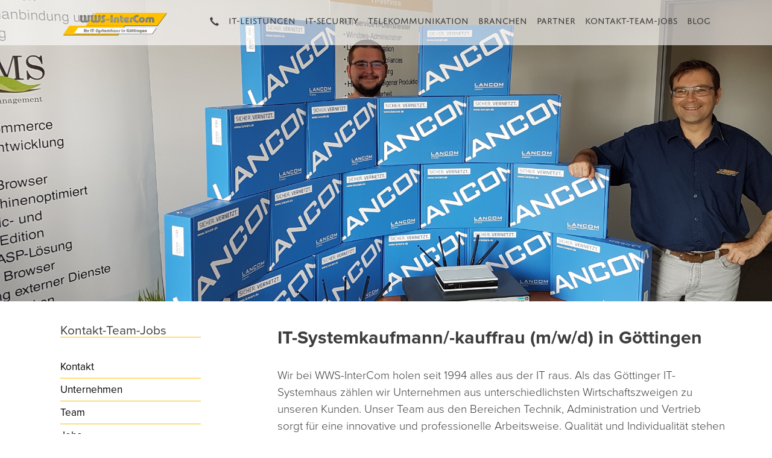

--- FILE ---
content_type: text/html; charset=utf-8
request_url: https://www.wws-intercom.de/kontakt/jobs/systemkaufmann-frau/
body_size: 27294
content:
<html>
<head>
    <title>
        IT-Systemkaufmann/-frau | WWS-InterCom Göttingen    </title>

    <!-- Google Tag Manager -->
		<script>(function(w,d,s,l,i){w[l]=w[l]||[];w[l].push({'gtm.start':
		new Date().getTime(),event:'gtm.js'});var f=d.getElementsByTagName(s)[0],
		j=d.createElement(s),dl=l!='dataLayer'?'&l='+l:'';j.async=true;j.src=
		'https://www.googletagmanager.com/gtm.js?id='+i+dl;f.parentNode.insertBefore(j,f);
		})(window,document,'script','dataLayer','GTM-K3J7BCC');</script>
	<!-- End Google Tag Manager -->
    
      
    <meta http-equiv="X-UA-Compatible" content="IE=edge">
    <meta name="viewport" content="width=device-width; initial-scale=1.0;" />
    <meta http-equiv="content-type" content="text/html; charset=utf-8" />
    <meta href="https://www.wws-intercom.de/kontakt/jobs/systemkaufmann-frau/" rel="canonical" />

    <meta name="description" content="Job (Stellenausschreibung) für einen IT-Systemkaufmann/-frau on WWS-InterCom GmbH in Göttingen.">

    <meta name="CONTENT-TYPE" content="CONTENT=text/html; charset=utf-8"/>
    <meta name="LANGUAGE" content="german, de"/>
    <meta name="KEYWORDS" content="IT-Systemhaus, Göttingen, Server, Business, Pc, Telefonanlagen, Webprojekte, Softwareentwicklung Systemhaus in Göttingen, Server, Virtualisierung, Exchange, it-service, computer, notebook, software, web-design, web-entwicklung, seo"/>
    <meta name="PAGE-TOPIC" content="IT-Service, Computer, Notebooks, Web-Design, Web-Entwicklung, SEO"/>
    <meta name="AUDIENCE" content="All"/>
    <meta name="SITEINFO" content="WWS-InterCom ist ein Göttinger Systemhaus und bietet Leistungen im IT-Service, Web-Design und Web-Entwicklung von individuellen Applikationen."/>
    <meta name="DISTRIBUTION" content="global"/>
    <meta name="AUTHOR" content="WWS-InterCom GmbH"/>
    <meta name="COPYRIGHT" content="All rights reserved"/>
    <meta name="PUBLISHER" content="WWS-InterCom GmbH"/>
    <meta name="DC.title" content="IT-Systemhaus Göttingen: IT-Service und Web-Entwicklung"/>
    <meta name="DC.creator" content="WWS-InterCom GmbH"/>
    <meta name="DC.subject" content=""/>
    <meta name="DC.description" content="Job (Stellenausschreibung) für einen IT-Systemkaufmann/-frau on WWS-InterCom GmbH in Göttingen."/>
    <meta name="DC.type" content="Text"/>
    <meta name="DC.format" content="text/html"/>
    <meta name="DC.identifier" content="https://www.wws-intercom.de/"/>
    <meta name="DC.language" content="de"/>
    <meta name="DC.rights" content="All rights reserved"/>

    <meta name="geo.region" content="DE" />
    <meta name="geo.placename" content="WWS-InterCom GmbH, Göttingen" />
    <meta name="geo.position" content="51.542266;9.93017" />
    <meta name="ICBM" content="51.542266, 9.93017" />

    <meta property="og:title" content="IT-Systemkaufmann/-frau" />
                     
            <meta property="og:image" content="https://www.wws-intercom.de/site/assets/files/5510/wws-intercom_gigabit-wlan_von_lancom.jpg" />
        <meta property="og:image:width" content="640" />
        <meta property="og:image:height" content="442" />
        <meta property="og:site_name" content="WWS-Intercom " />
    <meta property="og:url" content="https://www.wws-intercom.de/kontakt/jobs/systemkaufmann-frau/" />
    <meta property="og:description" content="Bewirb Dich jetzt als IT Systemkaufmann  (m/w/d) in Göttingen" />
    <meta property="og:type" content="article" />
    <meta property="og:locale" content="de_DE" />
    <meta property="article:author" content="https://www.facebook.com/WWSInterCom" />
    <meta property="article:publisher" content="https://www.facebook.com/WWSInterCom" />

    <link rel="icon" href="/site/templates/images/wws_favicon_152x152.png" />

    <meta name="google-site-verification" content="5JhrSKdNGduJR5afMlOUZRA-k4tRggai02CheYgQQs0" />

 
    
	<!--[if lt IE 9]>
	<script src="/site/templates/compiled/ie9.min.js?t1675152988"></script>
	<![endif]-->
    
    <link rel="stylesheet" type="text/css" href="/site/templates/styles/style.min.css?v5" />
    <style type="text/css">
.privacywire{background:rgb(238, 238, 238);bottom:-250%;box-shadow:0 -1px 3px rgba(0,0,0,.3);left:0;opacity:0;padding:1rem;position:fixed;right:0;transition:bottom .3s ease-in,opacity .3s ease;z-index:1}.show-banner .privacywire-banner,.show-message .privacywire-message,.show-options .privacywire-options{font-size: 16px !important; font-family: Helvetica,Calibri,Arial,sans-serif; bottom:0;opacity:1;color:rgb(131, 131, 145)}.privacywire-header{font-weight:700}.privacywire button[hidden],.privacywire-ask-consent-blueprint,[data-ask-consent-rendered="1"]{display:none}
.privacywire-buttons button {
	margin-right: 5pt;
}
.privacywire-text ul {
	list-style: none;
}
.privacywire-text ul li input {
	margin-right: 5pt;
}
.privacywire-buttons button.allow-all {
	background-color: #ffbe00;
	color: black;
}
    </style>
    <!--
    <script src="/site/templates/scripts/main.min.js?v3"></script>
    <script src="//use.typekit.net/fjf7qmu.js"></script>
    <script>try{Typekit.load();}catch(e){}</script>
    -->
    <script src="/site/templates/scripts/main.min.js?v5"></script>
<!-- Google tag (gtag.js) -->
<script async src="https://www.googletagmanager.com/gtag/js?id=G-W9Z1NRWHQP"></script>
<script>
  window.dataLayer = window.dataLayer || [];
  function gtag(){dataLayer.push(arguments);}
  gtag('js', new Date());

  gtag('config', 'G-W9Z1NRWHQP');
</script>
<style>.privacywire{background:rgb(238, 238, 238);bottom:-250%;box-shadow:0 -1px 3px rgba(0,0,0,.3);left:0;opacity:0;padding:1rem;position:fixed;right:0;transition:bottom .3s ease-in,opacity .3s ease;z-index:1}.show-banner .privacywire-banner,.show-message .privacywire-message,.show-options .privacywire-options{font-size: 16px !important; font-family: Helvetica,Calibri,Arial,sans-serif; bottom:0;opacity:1;color:rgb(131, 131, 145)}.privacywire-header{font-weight:700}.privacywire button[hidden],.privacywire-ask-consent-blueprint,[data-ask-consent-rendered="1"]{display:none}
</style><script>var PrivacyWireSettings={"version":1,"dnt":"1","bots":"1","customFunction":"","messageTimeout":1500,"consentByClass":"0","cookieGroups":{"necessary":"Notwendige","functional":"Functional","statistics":"Statistik","marketing":"Marketing","external_media":"External Media"}};</script><script type='module' src='/site/modules/PrivacyWire/js/PrivacyWire.js'></script><script nomodule type='text/javascript' src='/site/modules/PrivacyWire/js/ie_polyfill.js'></script><script nomodule type='text/javascript' src='/site/modules/PrivacyWire/js/PrivacyWire_legacy.js'></script></head>

<body class="basic-page  ">

	<!-- Google Tag Manager (noscript) -->
	<noscript>
	<iframe src="https://www.googletagmanager.com/ns.html?id=GTM-K3J7BCC"
	height="0" width="0" style="display:none;visibility:hidden"></iframe>
	</noscript>
	<!-- End Google Tag Manager (noscript) -->

      <section class="header visible-lg visible-md navi-contrast">
        <div class="container noPadding">
            <div class="row noPadding">
                <div class="col-md-3 col-md-offset-0 col-sm-2 col-xs-6 noPadding">
                    <a href="/" class="logo">
                    
                    

                    </a>
                    
                    <div class="visible-preview hotline-container">
                        <div class="hotline">
                        <i class="glyphicon glyphicon-earphone"></i> Hotline <a href="tel:+495513056606">0551 305 66 06</a>,<a href="tel:+4955127072700">0551 27 07 27 00</a>

                        </div>
                    </div>
                </div>
                <div class="col-md-9 col-sm-10 col-xs-6 posInit noPadding">
                    
                    
                    <nav class="mainnav">
                        <ul class="menu">
                            <li class="level-1 hasChildren">
                                <a href="/kontakt/"><i class="glyphicon glyphicon-earphone"></i></a>
                                <ul class="level-2">
                                            <li class="stripes"></li>
                                            <li class="head"><a href="/kontakt/" title="Mehr zum Thema  in Göttingen">Kontakt</a> <span class="hotline"><i class="glyphicon glyphicon-earphone"></i> Hotline <a href="tel:+495513056606">0551 30 56 606</a>, <a href="tel:+4955127072700">0551 27 07 27 00</a>
</span> <span class="menuclose">X</span></li>

                                                                                            <ul class="past-level-2">
                                                                                                                                                                                                                                                                            <li class="level-2 "><a href="/kontakt/kontakt/" title="Mehr zum Thema WWS-InterCom GmbH - Kontakt in Göttingen">Kontakt</a>
                                                                <div class="contact contact--infobox">
    <p class="contact__address">
        Am Güterverkehrszentrum 2<br>
        37073 Göttingen
    </p>
    <p class="contact__telephone">
        Tel.: +49 551 - 30 56 606<br>
        Tel.: +49 551 - 27 07 27 00
    </p>
    <p class="contact__email">
        <a href="mailto:info@wws-intercom.de">info@wws-intercom.de</a>
    </p>
    <h3 class="">Öffnungszeiten</h3>
    <p class="contact__opening-hours">
        Mo - Do 08:00 Uhr - 17:30 Uhr<br/>
	Fr 08:00 Uhr - 15:00 Uhr
    </p>
    <h3 class="top mobileLeft">Fernwartung</h3>
    <p class="contact__fernwartung">
        <a target="" href="/it-dienstleistungen/fernwartung-die-schnelle-it-hilfe/#tv">
            Teamviewer
        </a>
    </p>
</div>
                                                                                                                    </li>
                                                                                                    </ul>
                                                                                           
                                                                                    </ul>
                            </li>
                                                            <li class="level-1 hasChildren">
                                    <a href="/it-dienstleistungen/">
                                        IT-Leistungen</a>

                                                                            <ul class="level-2">
                                            <li class="stripes"></li>
                                            <li class="head"><a href="/it-dienstleistungen/" title="Mehr zum Thema IT-Dienstleistungen & IT-Lösungen in Göttingen">IT-Leistungen</a> <span class="hotline"><i class="glyphicon glyphicon-earphone"></i> Hotline <a href="tel:+495513056606">0551 30 56 606</a>, <a href="tel:+4955127072700">0551 27 07 27 00</a></span> <span class="menuclose">X</span></li>

                                                                                            <ul class="past-level-2" style="width: 24%; margin-right: 1%;">
                                                                                                                                                                                                                                                                            <li class="level-2 hasChildren"><a href="/it-dienstleistungen/server/" title="Mehr zum Thema Server-Lösungen: Systeme & Zubehör in Göttingen">Server</a>
                                                                
                                                                                                                            <ul class="level-3">
                                                                                                                                                                                                                                                                                                                                                            <li class="level-3"><a href="/it-dienstleistungen/server/arten-it-infrastruktur/" title="Mehr zum Thema Welche IT-Infrastruktur ist die richtige? in Göttingen">Arten IT-Infrastruktur</a></li>
                                                                                                                                                                                                                                                                                            <li class="level-3"><a href="/it-dienstleistungen/server/server-mieten-leasen/" title="Mehr zum Thema (Cloud) Server mieten, kaufen oder leasen in Göttingen">Server mieten</a></li>
                                                                                                                                                                                                                                                                                            <li class="level-3"><a href="/it-dienstleistungen/server/serverbetreuung/" title="Mehr zum Thema Server-Betreuung, Server-Support & Server-Wartung in Göttingen">Server-Betreuung</a></li>
                                                                                                                                                                                                                                                                                            <li class="level-3"><a href="/it-dienstleistungen/server/server-monitoring/" title="Mehr zum Thema Serverüberwachung & Server-Monitoring in Göttingen">Server-Monitoring</a></li>
                                                                                                                                                                                                                                                                                            <li class="level-3"><a href="/it-dienstleistungen/server/server-virtualisierungen/" title="Mehr zum Thema Server-Virtualisierung (VMware, Hyper-V, Citrix) in Göttingen">Virtualisierung</a></li>
                                                                                                                                                                                                                                                                                            <li class="level-3"><a href="/it-dienstleistungen/server/server-reparaturen/" title="Mehr zum Thema Server-Reparaturen - bundesweite Reparatur bei Defekten in Göttingen">Server-Reparaturen</a></li>
                                                                                                                                                                                                                                                                                            <li class="level-3"><a href="/it-dienstleistungen/server/server-backup-datensicherung-auf-hoechstem-niveau/" title="Mehr zum Thema Server-Backup: Datensicherung für Ihr Unternehmen in Göttingen">Server-Backup</a></li>
                                                                                                                                                                                                                                                                                            <li class="level-3"><a href="/it-dienstleistungen/server/hochverfuegbarkeitsserver/" title="Mehr zum Thema Hochverfügbarkeitsserver (HA-Server / -Cluster) in Göttingen">Hochverfügbarkeitsserver</a></li>
                                                                                                                                                                                                                                                                                            <li class="level-3"><a href="/it-dienstleistungen/server/server-und-systemaktualisierung-patchmanagement/" title="Mehr zum Thema Server-Patch-Management: Alle IT-Systeme Up2Date in Göttingen">Server-Patch-Management</a></li>
                                                                                                                                                                                                                                                                                            <li class="level-3"><a href="/it-dienstleistungen/server/garantie-plus-fuer-serversysteme-carepack/" title="Mehr zum Thema Garantieverlängerung für Server (Wartungspaket / Care Pack) in Göttingen">Garantie Plus Server</a></li>
                                                                                                                                                                                                                                                                                            <li class="level-3"><a href="/it-dienstleistungen/server/security-raid-systeme-goettingen/" title="Mehr zum Thema RAID-Systeme: IT-Security aus Göttingen">RAID-Systeme</a></li>
                                                                                                                                                                                                                                                                                            <li class="level-3"><a href="/it-dienstleistungen/server/windows-server-2025/" title="Mehr zum Thema Windows Server 2025 – Was ist neu? in Göttingen">Windows Server 2025</a></li>
                                                                                                                                                                                                                                                                                            <li class="level-3"><a href="/it-dienstleistungen/server/migrationsservice/" title="Mehr zum Thema Server-Umzug (Cloud oder physisch) & Daten-Migration in Göttingen">Umzug &amp; Daten-Migration</a></li>
                                                                                                                                                                                                                                                                                </ul>
                                                                                                                    </li>
                                                                                                                                                                    <li class="level-2 hasChildren"><a href="/it-dienstleistungen/mail-server/" title="Mehr zum Thema E-Mail-Server Lösungen in Göttingen">Mail-Server</a>
                                                                
                                                                                                                            <ul class="level-3">
                                                                                                                                                                                                                                                                                                                                                            <li class="level-3"><a href="/it-dienstleistungen/mail-server/hosted-exchange-der-exchange-server-zum-mieten/" title="Mehr zum Thema Hosted Exchange 2019: Mailserver zum Mieten in Göttingen">Hosted Exchange 2019 - Mailserver zum Mieten</a></li>
                                                                                                                                                                                                                                                                                            <li class="level-3"><a href="/it-dienstleistungen/mail-server/microsoft-exchange-server-2016/" title="Mehr zum Thema MS Exchange Göttingen - Microsoft Exchange Server 2016">MS Exchange 2019</a></li>
                                                                                                                                                                                                                                                                                            <li class="level-3"><a href="/it-dienstleistungen/mail-server/e-mail-signaturen/" title="Mehr zum Thema Email-Signatur mit CI-Sign und WWS-InterCom in Göttingen">E-Mail-Signaturen</a></li>
                                                                                                                                                                                                                                                                                            <li class="level-3"><a href="/it-dienstleistungen/mail-server/e-mail-archivierung-mailstore/" title="Mehr zum Thema E-Mail-Archivierung mit MailStore (GoBD konform) in Göttingen">E-Mail-Archivierung MailStore</a></li>
                                                                                                                                                                                                                                                                                </ul>
                                                                                                                    </li>
                                                                                                                                                                    <li class="level-2 hasChildren"><a href="/it-dienstleistungen/clouddienste/" title="Mehr zum Thema Clouddienste in Göttingen">Clouddienste</a>
                                                                
                                                                                                                            <ul class="level-3">
                                                                                                                                                                                                                                                                                                                                                            <li class="level-3"><a href="/it-dienstleistungen/clouddienste/cloud-server/" title="Mehr zum Thema  in Göttingen">Cloud Server</a></li>
                                                                                                                                                                                                                                                                                            <li class="level-3"><a href="/it-dienstleistungen/clouddienste/cloud-mailserver/" title="Mehr zum Thema  in Göttingen">Cloud Mailserver</a></li>
                                                                                                                                                                                                                                                                                            <li class="level-3"><a href="/it-dienstleistungen/clouddienste/cloud-sicherung/" title="Mehr zum Thema  in Göttingen">Cloud Sicherung</a></li>
                                                                                                                                                                                                                                                                                            <li class="level-3"><a href="/it-dienstleistungen/clouddienste/office-365-business/" title="Mehr zum Thema Microsoft Office 365 Cloud-Lösung - Göttingen Systemhaus">Microsoft Office 365 Business</a></li>
                                                                                                                                                                                                                                                                                            <li class="level-3"><a href="/it-dienstleistungen/clouddienste/cloud-telefonie/" title="Mehr zum Thema  in Göttingen">Cloud-Telefonie</a></li>
                                                                                                                                                                                                                                                                                            <li class="level-3"><a href="/it-dienstleistungen/clouddienste/standortubergreifendes-arbeiten/" title="Mehr zum Thema Dateizugriff an mehreren Standorten - ohne SharePoint & Cloud in Göttingen">Standortübergreifendes Arbeiten</a></li>
                                                                                                                                                                                                                                                                                </ul>
                                                                                                                    </li>
                                                                                                    </ul>
                                                                                            <ul class="past-level-2" style="width: 24%; margin-right: 1%;">
                                                                                                                                                                                                                                                                            <li class="level-2 "><a href="/it-dienstleistungen/it-security-firewall/" title="Mehr zum Thema  in Göttingen">IT-Security &amp; Firewall</a>
                                                                
                                                                                                                    </li>
                                                                                                                                                                    <li class="level-2 hasChildren"><a href="/it-dienstleistungen/netzwerk/" title="Mehr zum Thema IT-Netzwerktechnik & Netzwerkbetreuung Göttingen">Netzwerke</a>
                                                                
                                                                                                                            <ul class="level-3">
                                                                                                                                                                                                                                                                                                                                                            <li class="level-3"><a href="/it-dienstleistungen/netzwerk/netzwerkanalyse-und-ueberwachung/" title="Mehr zum Thema Netzwerküberwachung & Netzwerksicherheit - Ihr IT-Partner in Göttingen">Netzwerkanalyse und -überwachung</a></li>
                                                                                                                                                                                                                                                                                            <li class="level-3"><a href="/it-dienstleistungen/netzwerk/standortvernetzungen/" title="Mehr zum Thema Standortvernetzung & VPN: IT-Dienstleister aus Göttingen">Standortvernetzung und VPN</a></li>
                                                                                                                                                                                                                                                                                            <li class="level-3"><a href="/it-dienstleistungen/netzwerk/netzwerkplanung/" title="Mehr zum Thema Realisieren Sie Ihr IT-Netzwerk mit WWS-InterCom in Göttingen">Netzwerkplanung</a></li>
                                                                                                                                                                                                                                                                                            <li class="level-3"><a href="/it-dienstleistungen/netzwerk/managed-switches/" title="Mehr zum Thema Managed Switch - Switches vom IT-Systemhaus in Göttingen">Managed Switches</a></li>
                                                                                                                                                                                                                                                                                </ul>
                                                                                                                    </li>
                                                                                                                                                                    <li class="level-2 hasChildren"><a href="/it-dienstleistungen/router-systeme/" title="Mehr zum Thema Router & Routersysteme in Göttingen">Router-Systeme</a>
                                                                
                                                                                                                            <ul class="level-3">
                                                                                                                                                                                                                                                                                                                                                            <li class="level-3"><a href="/it-dienstleistungen/router-systeme/wie-sicher-ist-ihr-router/" title="Mehr zum Thema Mehr Sicherheit für Ihren Router mit WWS-InterCom in Göttingen">Router im Sicherheitskonzept</a></li>
                                                                                                                                                                                                                                                                                            <li class="level-3"><a href="/it-dienstleistungen/router-systeme/lancom-router-technik/" title="Mehr zum Thema LANCOM Router-Technik (LAN-, LTE-, WLAN- & vRouter) in Göttingen">LANCOM Router-Technik</a></li>
                                                                                                                                                                                                                                                                                            <li class="level-3"><a href="/it-dienstleistungen/router-systeme/lte-router/" title="Mehr zum Thema LTE-Router (4G): Internet über das Mobilfunknetz in Göttingen">LTE Router</a></li>
                                                                                                                                                                                                                                                                                </ul>
                                                                                                                    </li>
                                                                                                                                                                    <li class="level-2 hasChildren"><a href="/it-dienstleistungen/wlan-wireless-lan/" title="Mehr zum Thema  in Göttingen">WLAN (Wireless LAN)</a>
                                                                
                                                                                                                            <ul class="level-3">
                                                                                                                                                                                                                                                                                                                                                            <li class="level-3"><a href="/it-dienstleistungen/wlan-wireless-lan/managed-wlan-loesungen/" title="Mehr zum Thema WLAN-Lösung, -Reparatur & Gäste-Hotspot (u.a. für Hotel) in Göttingen">Managed WLAN-Lösungen</a></li>
                                                                                                                                                                                                                                                                                </ul>
                                                                                                                    </li>
                                                                                                                                                                    <li class="level-2 "><a href="/it-dienstleistungen/internet/" title="Mehr zum Thema  in Göttingen">Internet</a>
                                                                
                                                                                                                    </li>
                                                                                                    </ul>
                                                                                            <ul class="past-level-2" style="width: 24%; margin-right: 1%;">
                                                                                                                                                                                                                                                                            <li class="level-2 "><a href="/it-dienstleistungen/datenrettung/" title="Mehr zum Thema Datenrettung für alle Systeme & Datenträger in Göttingen">Datenrettung</a>
                                                                
                                                                                                                    </li>
                                                                                                                                                                    <li class="level-2 hasChildren"><a href="/it-dienstleistungen/backup-loesungen/" title="Mehr zum Thema Datensicherung / Backup-Lösung für Unternehmen in Göttingen">Backup-Lösungen</a>
                                                                
                                                                                                                            <ul class="level-3">
                                                                                                                                                                                                                                                                                                                                                            <li class="level-3"><a href="/it-dienstleistungen/backup-loesungen/veeam-backup/" title="Mehr zum Thema Veeam Göttingen - Veeam Backup zur Datensicherung">Veeam Backup</a></li>
                                                                                                                                                                                                                                                                                            <li class="level-3"><a href="/it-dienstleistungen/backup-loesungen/individual-backup/" title="Mehr zum Thema Individual Backup für Datensicherung in Göttingen">Individual Backup</a></li>
                                                                                                                                                                                                                                                                                            <li class="level-3"><a href="/it-dienstleistungen/backup-loesungen/virtuelle-server-sichern/" title="Mehr zum Thema Backup-Lösung: Virtuelle Server sichern mit WWS-InterCom in Göttingen">Virtuelle Server sichern</a></li>
                                                                                                                                                                                                                                                                                            <li class="level-3"><a href="/it-dienstleistungen/backup-loesungen/nas-sicherungen/" title="Mehr zum Thema NAS als Backup-Lösung (Network Attached Storage) in Göttingen">NAS-Sicherungen</a></li>
                                                                                                                                                                                                                                                                                            <li class="level-3"><a href="/it-dienstleistungen/backup-loesungen/cloud-sicherung/" title="Mehr zum Thema Cloud Backup: Datensicherung als Online-Sicherung in Göttingen">Cloud-Backup</a></li>
                                                                                                                                                                                                                                                                                            <li class="level-3"><a href="/it-dienstleistungen/backup-loesungen/standortsynchronisation/" title="Mehr zum Thema Standortsynchronisation in Echtzeit mit WWS-InterCom in Göttingen">Standortsynchronisation</a></li>
                                                                                                                                                                                                                                                                                            <li class="level-3"><a href="/it-dienstleistungen/backup-loesungen/live-sicherung/" title="Mehr zum Thema Backup-Lösung: Live-Sicherung (CDP / Continuous Backup) in Göttingen">Live-Sicherung</a></li>
                                                                                                                                                                                                                                                                                            <li class="level-3"><a href="/it-dienstleistungen/backup-loesungen/ausgelagertes-backup/" title="Mehr zum Thema NAS-Backup als Alternative zum Cloud-Backup in Göttingen">Ausgelagertes Backup</a></li>
                                                                                                                                                                                                                                                                                </ul>
                                                                                                                    </li>
                                                                                                    </ul>
                                                                                            <ul class="past-level-2" style="width: 24%; margin-right: 1%;">
                                                                                                                                                                                                                                                                            <li class="level-2 hasChildren"><a href="/it-dienstleistungen/computer-pc-systeme/" title="Mehr zum Thema Computer Göttingen: Business PC-Systeme">Business PC-Systeme</a>
                                                                
                                                                                                                            <ul class="level-3">
                                                                                                                                                                                                                                                                                                                                                            <li class="level-3"><a href="/it-dienstleistungen/computer-pc-systeme/reparatur/" title="Mehr zum Thema Computer-Reparatur & Business PC Service in Göttingen">Business PC-Reparaturen</a></li>
                                                                                                                                                                                                                                                                                            <li class="level-3"><a href="/it-dienstleistungen/computer-pc-systeme/thin-clients-desktop-virtualisierung/" title="Mehr zum Thema Thin-Clients & Desktop-Virtualisierung in Göttingen">Thin-Clients</a></li>
                                                                                                                                                                                                                                                                                            <li class="level-3"><a href="/it-dienstleistungen/computer-pc-systeme/workstations/" title="Mehr zum Thema Workstations (MSI, HP, Fujitsu, Wortmann & Lenovo) in Göttingen">Workstations</a></li>
                                                                                                                                                                                                                                                                                            <li class="level-3"><a href="/it-dienstleistungen/computer-pc-systeme/pc-business-wartung-pakete/" title="Mehr zum Thema Garantieerweiterung für Business PCs - Garantie Plus in Göttingen">Garantie Plus für Business PCs</a></li>
                                                                                                                                                                                                                                                                                </ul>
                                                                                                                    </li>
                                                                                                                                                                    <li class="level-2 "><a href="/it-dienstleistungen/business-notebooks/" title="Mehr zum Thema Notebook / Laptop: Business-Systeme in Göttingen">Business Notebooks</a>
                                                                
                                                                                                                    </li>
                                                                                                                                                                    <li class="level-2 "><a href="/it-dienstleistungen/industrie-pcs-ipc/" title="Mehr zum Thema Industrie-PCs & Rugged Hardware in Göttingen">Industrie-PCs (IPC)</a>
                                                                
                                                                                                                    </li>
                                                                                                                                                                    <li class="level-2 "><a href="/it-dienstleistungen/spezialmonitore/" title="Mehr zum Thema EIZO Monitore für Medizin und Chirurgie in Göttingen kaufen">Spezialmonitore</a>
                                                                
                                                                                                                    </li>
                                                                                                                                                                    <li class="level-2 hasChildren"><a href="/it-dienstleistungen/drucker-und-mfc-systeme/" title="Mehr zum Thema Drucklösungen & Drucker Göttingen: Beratung & Installation">Drucker und Drucksysteme</a>
                                                                
                                                                                                                            <ul class="level-3">
                                                                                                                                                                                                                                                                                                                                                            <li class="level-3"><a href="/it-dienstleistungen/drucker-und-mfc-systeme/laserdrucker/" title="Mehr zum Thema Business Laserdrucker in Göttingen">Laserdrucker</a></li>
                                                                                                                                                                                                                                                                                            <li class="level-3"><a href="/it-dienstleistungen/drucker-und-mfc-systeme/multifunktionsdrucker/" title="Mehr zum Thema Multifunktionsdrucker (MFC-Systeme) in Göttingen">Multifunktionsdrucker</a></li>
                                                                                                                                                                                                                                                                                            <li class="level-3"><a href="/it-dienstleistungen/drucker-und-mfc-systeme/printserver-deviceserver/" title="Mehr zum Thema Systemhaus für Druckerserver / Printserver & Deviceserver in Göttingen">Printserver - Deviceserver</a></li>
                                                                                                                                                                                                                                                                                </ul>
                                                                                                                    </li>
                                                                                                                                                                    <li class="level-2 hasChildren"><a href="/it-dienstleistungen/preislisten/" title="Mehr zum Thema IT-Service Preislisten WWS-InterCom in Göttingen">Preislisten</a>
                                                                
                                                                                                                            <ul class="level-3">
                                                                                                                                                                                                                                                                                                                                                            <li class="level-3"><a href="/it-dienstleistungen/preislisten/preisliste-dienstleistungen/" title="Mehr zum Thema Preisliste für IT-Dienstleistungen in Göttingen">Preisliste Dienstleistungen</a></li>
                                                                                                                                                                                                                                                                                            <li class="level-3"><a href="/it-dienstleistungen/preislisten/preisliste-proaktive-unterstuetzung/" title="Mehr zum Thema Preisliste: Proaktive Server- und PC-Unterstützung in Göttingen">Übersicht zu Wartungspaketen</a></li>
                                                                                                                                                                                                                                                                                </ul>
                                                                                                                    </li>
                                                                                                    </ul>
                                                                                    </ul>
                                                                    </li>
                                                            <li class="level-1 hasChildren">
                                    <a href="/it-security/">
                                        IT-Security</a>

                                                                            <ul class="level-2">
                                            <li class="stripes"></li>
                                            <li class="head"><a href="/it-security/" title="Mehr zum Thema Ganzheitliche IT-Sicherheitslösungen für Unternehmen | WWS-InterCom in Göttingen">IT-Security</a> <span class="hotline"><i class="glyphicon glyphicon-earphone"></i> Hotline <a href="tel:+495513056606">0551 30 56 606</a>, <a href="tel:+4955127072700">0551 27 07 27 00</a></span> <span class="menuclose">X</span></li>

                                                                                            <ul class="past-level-2" style="width: 24%; margin-right: 1%;">
                                                                                                                                                                                                                                                                            <li class="level-2 hasChildren"><a href="/it-security/sicherheit/" title="Mehr zum Thema IT-Sicherheit & Datensicherheit im Unternehmen in Göttingen">IT-Sicherheit</a>
                                                                
                                                                                                                            <ul class="level-3">
                                                                                                                                                                                                                                                                                                                                                            <li class="level-3"><a href="/it-security/sicherheit/virenscanloesungen-eset/" title="Mehr zum Thema ESET-Virenschutz: Antivirus & -Spam, Virenscanner, Firewall in Göttingen">Antivirus: Security von ESET</a></li>
                                                                                                                                                                                                                                                                                            <li class="level-3"><a href="/it-security/sicherheit/securepoint-awareness-training/" title="Mehr zum Thema Fit gegen Cyberangriffe: Mit Securepoint Awareness-Training Ihre IT-Sicherheit stärken in Göttingen">Awareness-Training mit Securepoint</a></li>
                                                                                                                                                                                                                                                                                            <li class="level-3"><a href="/it-security/sicherheit/sicherheits-losungen-von-hornetsecurity/" title="Mehr zum Thema Hornetsecurity: Schutz & Backup für Microsoft 365 | IT-Sicherheit für Unternehmen in Göttingen">Cloud-Security von Hornetsecurity</a></li>
                                                                                                                                                                                                                                                                                            <li class="level-3"><a href="/it-security/sicherheit/datenschutz/" title="Mehr zum Thema Partner für Datenschutz im Unternehmen in Göttingen">Datenschutz</a></li>
                                                                                                                                                                                                                                                                                            <li class="level-3"><a href="/it-security/sicherheit/endpointprotection-mit-verschluesselung/" title="Mehr zum Thema Endpoint Protector als effektiver Schutz im Unternehmen in Göttingen">Endpoint Protector</a></li>
                                                                                                                                                                                                                                                                                            <li class="level-3"><a href="/it-security/sicherheit/enginsight/" title="Mehr zum Thema IT-Security mit Enginsight – Schwachstellen erkennen, bevor sie zum Risiko werden in Göttingen">Enginsight</a></li>
                                                                                                                                                                                                                                                                                </ul>
                                                                                                                    </li>
                                                                                                    </ul>
                                                                                            <ul class="past-level-2" style="width: 24%; margin-right: 1%;">
                                                                                                                                                                                                                                                                            <li class="level-2 hasChildren"><a href="/it-security/security-appliances/" title="Mehr zum Thema Firewall & Security Appliances: IT-Security in Göttingen">Security Firewall</a>
                                                                
                                                                                                                            <ul class="level-3">
                                                                                                                                                                                                                                                                                                                                                            <li class="level-3"><a href="/it-security/security-appliances/securepoint-security-firewall/" title="Mehr zum Thema Securepoint Security Firewall - Die Security Lösung aus Deutschland in Göttingen">Securepoint Security Firewall</a></li>
                                                                                                                                                                                                                                                                                            <li class="level-3"><a href="/it-security/security-appliances/wws-security-appliance/" title="Mehr zum Thema WWS Security Appliance - Unsere Appliance-Lösung in Göttingen">WWS-Security-Firewall</a></li>
                                                                                                                                                                                                                                                                                            <li class="level-3"><a href="/it-security/security-appliances/endian-security-appliance/" title="Mehr zum Thema Endian-Appliance - UTM Unified Thread Management in Göttingen">Endian Security Firewall</a></li>
                                                                                                                                                                                                                                                                                </ul>
                                                                                                                    </li>
                                                                                                                                                                    <li class="level-2 "><a href="/it-security/mailsecurity/" title="Mehr zum Thema Firewall & Mailsecurity: So schützen Sie Ihr Unternehmen in Göttingen">Mailsecurity</a>
                                                                
                                                                                                                    </li>
                                                                                                    </ul>
                                                                                    </ul>
                                                                    </li>
                                                            <li class="level-1 hasChildren">
                                    <a href="/ip-telefonanlagen-isdn-telefonanlagen/">
                                        Telekommunikation</a>

                                                                            <ul class="level-2">
                                            <li class="stripes"></li>
                                            <li class="head"><a href="/ip-telefonanlagen-isdn-telefonanlagen/" title="Mehr zum Thema Telekommunikation Göttingen: ITK-Lösung für Unternehmen">Telekommunikation</a> <span class="hotline"><i class="glyphicon glyphicon-earphone"></i> Hotline <a href="tel:+495513056606">0551 30 56 606</a>, <a href="tel:+4955127072700">0551 27 07 27 00</a></span> <span class="menuclose">X</span></li>

                                                                                            <ul class="past-level-2" style="width: 24%; margin-right: 1%;">
                                                                                                                                                                                                                                                                            <li class="level-2 "><a href="/ip-telefonanlagen-isdn-telefonanlagen/telefonanlagen-einrichtung-erweiterung-reparatur/" title="Mehr zum Thema Telefonanlage Göttingen - professionelle TK-Anlagen">Telefonanlagen</a>
                                                                
                                                                                                                    </li>
                                                                                                                                                                    <li class="level-2 hasChildren"><a href="/ip-telefonanlagen-isdn-telefonanlagen/cloud-telefonie/" title="Mehr zum Thema Cloud-Telefonanlage: Cloudservices Göttingen">Cloud Telefonanlagen</a>
                                                                
                                                                                                                            <ul class="level-3">
                                                                                                                                                                                                                                                                                                                                                            <li class="level-3"><a href="/ip-telefonanlagen-isdn-telefonanlagen/cloud-telefonie/3cx-cloud-telefonanlage/" title="Mehr zum Thema 3CX Telefonanlage als Cloud-Lösung (Hosted PBX) in Göttingen">3CX</a></li>
                                                                                                                                                                                                                                                                                            <li class="level-3"><a href="/ip-telefonanlagen-isdn-telefonanlagen/cloud-telefonie/easybell/" title="Mehr zum Thema easybell - Telefonie und Internet inkl. Cloud-Telefonanlage in Göttingen">easybell</a></li>
                                                                                                                                                                                                                                                                                            <li class="level-3"><a href="/ip-telefonanlagen-isdn-telefonanlagen/cloud-telefonie/easybell-x-teams-telefonie/" title="Mehr zum Thema Microsoft Teams Telefonie günstig mit Easybell nutzen in Göttingen">Easybell x Teams Telefonie</a></li>
                                                                                                                                                                                                                                                                                            <li class="level-3"><a href="/ip-telefonanlagen-isdn-telefonanlagen/cloud-telefonie/starface/" title="Mehr zum Thema Starface Cloudtelefonanlagen: Module & Highlights im Überblick in Göttingen">Starface</a></li>
                                                                                                                                                                                                                                                                                </ul>
                                                                                                                    </li>
                                                                                                                                                                    <li class="level-2 hasChildren"><a href="/ip-telefonanlagen-isdn-telefonanlagen/voip-telefon-anlagen/" title="Mehr zum Thema VoIP Göttingen: VoIP-Telefonanlagen aus Göttingen">VoIP-Telefonanlagen</a>
                                                                
                                                                                                                            <ul class="level-3">
                                                                                                                                                                                                                                                                                                                                                            <li class="level-3"><a href="/ip-telefonanlagen-isdn-telefonanlagen/voip-telefon-anlagen/3cx/" title="Mehr zum Thema 3CX Telefonanlage für Ihr Unternehmen: TK-Lösungen in Göttingen">3CX</a></li>
                                                                                                                                                                                                                                                                                            <li class="level-3"><a href="/ip-telefonanlagen-isdn-telefonanlagen/voip-telefon-anlagen/agfeo/" title="Mehr zum Thema VoIP-Telefonanlage von AGFEO - Telefonanlagen-Lösungen in Göttingen">AGFEO</a></li>
                                                                                                                                                                                                                                                                                            <li class="level-3"><a href="/ip-telefonanlagen-isdn-telefonanlagen/voip-telefon-anlagen/auerswald/" title="Mehr zum Thema Auerswald-Telefonanlage (VoIP) - vom Advanced Partner in Göttingen">Auerswald</a></li>
                                                                                                                                                                                                                                                                                            <li class="level-3"><a href="/ip-telefonanlagen-isdn-telefonanlagen/voip-telefon-anlagen/starface/" title="Mehr zum Thema Die  STARFACE All-IP-Telefonanlage vom Partner in Göttingen">STARFACE</a></li>
                                                                                                                                                                                                                                                                                </ul>
                                                                                                                    </li>
                                                                                                    </ul>
                                                                                            <ul class="past-level-2" style="width: 24%; margin-right: 1%;">
                                                                                                                                                                                                                                                                            <li class="level-2 hasChildren"><a href="/ip-telefonanlagen-isdn-telefonanlagen/telefone/" title="Mehr zum Thema Telefone für Ihr Unternehmen (IP, SIP, Analog & ISDN) in Göttingen">Telefone</a>
                                                                
                                                                                                                            <ul class="level-3">
                                                                                                                                                                                                                                                                                                                                                            <li class="level-3"><a href="/ip-telefonanlagen-isdn-telefonanlagen/telefone/auerswald/" title="Mehr zum Thema Auerswald Telefone vom IT-Systemhaus in Göttingen">Auerswald</a></li>
                                                                                                                                                                                                                                                                                            <li class="level-3"><a href="/ip-telefonanlagen-isdn-telefonanlagen/telefone/agfeo/" title="Mehr zum Thema AGFEO Telefone in Göttingen">AGFEO</a></li>
                                                                                                                                                                                                                                                                                            <li class="level-3"><a href="/ip-telefonanlagen-isdn-telefonanlagen/telefone/gigaset-telefone/" title="Mehr zum Thema Gigaset Telefone - Business Kommunikation mit Pro in Göttingen">Gigaset</a></li>
                                                                                                                                                                                                                                                                                            <li class="level-3"><a href="/ip-telefonanlagen-isdn-telefonanlagen/telefone/snom/" title="Mehr zum Thema VoIP-Telefone von Snom in Göttingen">Snom</a></li>
                                                                                                                                                                                                                                                                                            <li class="level-3"><a href="/ip-telefonanlagen-isdn-telefonanlagen/telefone/yealink/" title="Mehr zum Thema Yealink - Telefone vom IT-Systemhaus in Göttingen">Yealink</a></li>
                                                                                                                                                                                                                                                                                            <li class="level-3"><a href="/ip-telefonanlagen-isdn-telefonanlagen/telefone/fanvil/" title="Mehr zum Thema  in Göttingen">Fanvil</a></li>
                                                                                                                                                                                                                                                                                </ul>
                                                                                                                    </li>
                                                                                                                                                                    <li class="level-2 "><a href="/ip-telefonanlagen-isdn-telefonanlagen/headsets/" title="Mehr zum Thema Business Headsets - für jedes Anwendungsgebiet in Göttingen">Headsets</a>
                                                                
                                                                                                                    </li>
                                                                                                    </ul>
                                                                                            <ul class="past-level-2" style="width: 24%; margin-right: 1%;">
                                                                                                                                                                                                                                                                            <li class="level-2 hasChildren"><a href="/ip-telefonanlagen-isdn-telefonanlagen/uc-unified-communication/" title="Mehr zum Thema Unified Communications & Collaboration Lösungen  (UC/UCC) in Göttingen">Unified Communications</a>
                                                                
                                                                                                                            <ul class="level-3">
                                                                                                                                                                                                                                                                                                                                                            <li class="level-3"><a href="/ip-telefonanlagen-isdn-telefonanlagen/uc-unified-communication/estos-unified-comunication/" title="Mehr zum Thema estos ProCall: Der CTI-Client für einfache Kommunikation in Göttingen">estos Unified Comunications</a></li>
                                                                                                                                                                                                                                                                                            <li class="level-3"><a href="/ip-telefonanlagen-isdn-telefonanlagen/uc-unified-communication/phonesuite/" title="Mehr zum Thema PhoneSuite für vereinfachte Kommunikation in Göttingen">PhoneSuite</a></li>
                                                                                                                                                                                                                                                                                </ul>
                                                                                                                    </li>
                                                                                                                                                                    <li class="level-2 "><a href="/ip-telefonanlagen-isdn-telefonanlagen/mobile-kommunikation-und-daten/" title="Mehr zum Thema Mobile Kommunikation und Datenverbindung in Göttingen">Mobile Kommunikation</a>
                                                                
                                                                                                                    </li>
                                                                                                                                                                    <li class="level-2 hasChildren"><a href="/ip-telefonanlagen-isdn-telefonanlagen/internet/" title="Mehr zum Thema Internetlösungen für Ihr Unternehmen - WWS-InterCom in Göttingen">Internet</a>
                                                                
                                                                                                                            <ul class="level-3">
                                                                                                                                                                                                                                                                                                                                                            <li class="level-3"><a href="/ip-telefonanlagen-isdn-telefonanlagen/internet/dsl-war-gestern-warum-glasfaser-5g-die-zukunft-des-internets-sind/" title="Mehr zum Thema DSL war gestern: Glasfaser & 5G sind die Zukunft des Internets in Göttingen">DSL war gestern: Glasfaser &amp; 5G</a></li>
                                                                                                                                                                                                                                                                                            <li class="level-3"><a href="/ip-telefonanlagen-isdn-telefonanlagen/internet/glasfaser-business/" title="Mehr zum Thema Glasfaser in Göttingen: Wir überall Glasfaser!">Glasfaser Business</a></li>
                                                                                                                                                                                                                                                                                            <li class="level-3"><a href="/ip-telefonanlagen-isdn-telefonanlagen/internet/glasfaser/" title="Mehr zum Thema Glasfaser-Technologie für Ihr Unternehmen in Göttingen">Glasfaser</a></li>
                                                                                                                                                                                                                                                                                            <li class="level-3"><a href="/ip-telefonanlagen-isdn-telefonanlagen/internet/5g-das-internet-der-neuen-generation-fur-gottingen-und-umgebung/" title="Mehr zum Thema 5G in Göttingen: Superschnelles Internet mobil & im Büro">5G</a></li>
                                                                                                                                                                                                                                                                                </ul>
                                                                                                                    </li>
                                                                                                                                                                    <li class="level-2 "><a href="/ip-telefonanlagen-isdn-telefonanlagen/managed-wlan/" title="Mehr zum Thema  in Göttingen">(Managed-)WLAN</a>
                                                                
                                                                                                                    </li>
                                                                                                                                                                    <li class="level-2 hasChildren"><a href="/ip-telefonanlagen-isdn-telefonanlagen/konferenz-systeme/" title="Mehr zum Thema Konferenzsysteme in Göttingen (Web, Video, Telefon)">Konferenz-Systeme</a>
                                                                
                                                                                                                            <ul class="level-3">
                                                                                                                                                                                                                                                                                                                                                            <li class="level-3"><a href="/ip-telefonanlagen-isdn-telefonanlagen/konferenz-systeme/telefonkonferenz-system/" title="Mehr zum Thema Telefonkonferenz-Systeme: HD-Telefonkonferenzlösungen in Göttingen">Telefonkonferenz-Systeme</a></li>
                                                                                                                                                                                                                                                                                            <li class="level-3"><a href="/ip-telefonanlagen-isdn-telefonanlagen/konferenz-systeme/videokonferenz-system/" title="Mehr zum Thema Videokonferenz-Systeme: Videokonferenzlösungen in HD in Göttingen">Videokonferenz-Systeme</a></li>
                                                                                                                                                                                                                                                                                </ul>
                                                                                                                    </li>
                                                                                                    </ul>
                                                                                    </ul>
                                                                    </li>
                                                            <li class="level-1 hasChildren">
                                    <a href="/branchen/">
                                        Branchen</a>

                                                                            <ul class="level-2">
                                            <li class="stripes"></li>
                                            <li class="head"><a href="/branchen/" title="Mehr zum Thema Systemhaus für Digitalisierung in allen Branchen in Göttingen">Branchen</a> <span class="hotline"><i class="glyphicon glyphicon-earphone"></i> Hotline <a href="tel:+495513056606">0551 30 56 606</a>, <a href="tel:+4955127072700">0551 27 07 27 00</a></span> <span class="menuclose">X</span></li>

                                                                                            <ul class="past-level-2" style="width: 24%; margin-right: 1%;">
                                                                                                                                                                                                                                                                            <li class="level-2 "><a href="/branchen/heilberufe/" title="Mehr zum Thema Systemhaus für Praxis-EDV & Arztsoftware in Göttingen">Heilberufe</a>
                                                                
                                                                                                                    </li>
                                                                                                                                                                    <li class="level-2 "><a href="/branchen/rehazentren/" title="Mehr zum Thema Reha-Zentren IT: Software- & Hardware-Lösungen in Göttingen">Reha-Zentren</a>
                                                                
                                                                                                                    </li>
                                                                                                                                                                    <li class="level-2 "><a href="/branchen/kanzleien/" title="Mehr zum Thema Kanzlei & Versicherung: Software, IT-Consluting & Lösungen in Göttingen">Kanzleien</a>
                                                                
                                                                                                                    </li>
                                                                                                                                                                    <li class="level-2 "><a href="/branchen/industirebetriebe/" title="Mehr zum Thema IT-Lösungen für Industriebetriebe (Industrie 4.0) in Göttingen">Industriebetriebe</a>
                                                                
                                                                                                                    </li>
                                                                                                    </ul>
                                                                                            <ul class="past-level-2" style="width: 24%; margin-right: 1%;">
                                                                                                                                                                                                                                                                            <li class="level-2 "><a href="/branchen/buero-it/" title="Mehr zum Thema IT- & Software-Lösungen für Büro und Bildschirmarbeitsplätze in Göttingen">Büro-IT</a>
                                                                
                                                                                                                    </li>
                                                                                                                                                                    <li class="level-2 "><a href="/branchen/reiseveranstalter/" title="Mehr zum Thema IT-Lösungen und Software für Reiseveranstalter in Göttingen">Reiseveranstalter</a>
                                                                
                                                                                                                    </li>
                                                                                                                                                                    <li class="level-2 "><a href="/branchen/agenturen/" title="Mehr zum Thema IT- und Software-Lösungen für Agenturen in Göttingen">Agenturen</a>
                                                                
                                                                                                                    </li>
                                                                                                                                                                    <li class="level-2 "><a href="/branchen/druckdienstleister/" title="Mehr zum Thema Drucksysteme, IT & Software für Druckdienstleister in Göttingen">Druckdienstleister</a>
                                                                
                                                                                                                    </li>
                                                                                                    </ul>
                                                                                            <ul class="past-level-2" style="width: 24%; margin-right: 1%;">
                                                                                                                                                                                                                                                                            <li class="level-2 "><a href="/branchen/entsorgungsfachbetriebe/" title="Mehr zum Thema IT / Software: Entsorgungsfachbetrieb (Efb) & Abfallwirtschaft in Göttingen">Entsorgungsfachbetriebe</a>
                                                                
                                                                                                                    </li>
                                                                                                                                                                    <li class="level-2 "><a href="/branchen/architekten/" title="Mehr zum Thema IT-Lösungen, CAD-Software: Architekten & Architekturbüros in Göttingen">Architekten &amp; Bauwesen</a>
                                                                
                                                                                                                    </li>
                                                                                                                                                                    <li class="level-2 "><a href="/branchen/hausverwaltung/" title="Mehr zum Thema IT für die Hausverwaltung in Göttingen">Hausverwaltung</a>
                                                                
                                                                                                                    </li>
                                                                                                                                                                    <li class="level-2 "><a href="/branchen/kfz-werkstaetten/" title="Mehr zum Thema IT-Lösungen, Software & CRM für KFZ-Werkstätten in Göttingen">KFZ-Werkstätten</a>
                                                                
                                                                                                                    </li>
                                                                                                    </ul>
                                                                                            <ul class="past-level-2" style="width: 24%; margin-right: 1%;">
                                                                                                                                                                                                                                                                            <li class="level-2 "><a href="/branchen/handwerk/" title="Mehr zum Thema Handwerk IT, Software- & ERP-Lösungen - vom Systemhaus in Göttingen">Handwerk</a>
                                                                
                                                                                                                    </li>
                                                                                                    </ul>
                                                                                    </ul>
                                                                    </li>
                                                            <li class="level-1 hasChildren">
                                    <a href="/partner/">
                                        Partner</a>

                                                                            <ul class="level-2">
                                            <li class="stripes"></li>
                                            <li class="head"><a href="/partner/" title="Mehr zum Thema Unsere IT-Partner in Göttingen">Partner</a> <span class="hotline"><i class="glyphicon glyphicon-earphone"></i> Hotline <a href="tel:+495513056606">0551 30 56 606</a>, <a href="tel:+4955127072700">0551 27 07 27 00</a></span> <span class="menuclose">X</span></li>

                                                                                            <ul class="past-level-2" style="width: 24%; margin-right: 1%;">
                                                                                                                                                                                                                                                                            <li class="level-2 hasChildren"><a href="/partner/hardware/" title="Mehr zum Thema WWS-InterCom - Hardware-Partner in Göttingen">Hardware</a>
                                                                
                                                                                                                            <ul class="level-3">
                                                                                                                                                                                                                                                                                                                                                            <li class="level-3"><a href="/partner/hardware/aeg/" title="Mehr zum Thema AEG (Power Solutions) Premium Partner für USV-Anlagen in Göttingen">AEG PS</a></li>
                                                                                                                                                                                                                                                                                            <li class="level-3"><a href="/partner/hardware/asus/" title="Mehr zum Thema Asus Business Partner für Computer & Server-Hardware in Göttingen">ASUS</a></li>
                                                                                                                                                                                                                                                                                            <li class="level-3"><a href="/partner/hardware/barco/" title="Mehr zum Thema Barco Partner in Göttingen: Clickshare">Barco</a></li>
                                                                                                                                                                                                                                                                                            <li class="level-3"><a href="/partner/hardware/d-link/" title="Mehr zum Thema Zertifizierter D-Link Business Partner in Göttingen">D-Link</a></li>
                                                                                                                                                                                                                                                                                            <li class="level-3"><a href="/partner/hardware/eizo/" title="Mehr zum Thema EIZO Partner - Bildschirme und Monitore in Göttingen">EIZO</a></li>
                                                                                                                                                                                                                                                                                            <li class="level-3"><a href="/partner/hardware/endian/" title="Mehr zum Thema Endian Partner -  Firewalls (UTM, Hotspot, VPN, IoT) in Göttingen">Endian</a></li>
                                                                                                                                                                                                                                                                                            <li class="level-3"><a href="/partner/hardware/fujitsu/" title="Mehr zum Thema Fujitsu Business Partner für Server, PC & Co. in Göttingen">Fujitsu</a></li>
                                                                                                                                                                                                                                                                                            <li class="level-3"><a href="/partner/hardware/hp-drucker-switches/" title="Mehr zum Thema HP Hawlett Packard Partner für Business IT in Göttingen">HP</a></li>
                                                                                                                                                                                                                                                                                            <li class="level-3"><a href="/partner/hardware/intel/" title="Mehr zum Thema Intel Technology Provider Gold - Partner für Hardware in Göttingen">Intel</a></li>
                                                                                                                                                                                                                                                                                            <li class="level-3"><a href="/partner/hardware/kingston/" title="Mehr zum Thema Kingston Partner - Speicherlösungen in Göttingen">Kingston</a></li>
                                                                                                                                                                                                                                                                                            <li class="level-3"><a href="/partner/hardware/lancom/" title="Mehr zum Thema LANCOM Hotline (Advanced Partner für Netzwerk-Lösungen) in Göttingen">LANCOM</a></li>
                                                                                                                                                                                                                                                                                            <li class="level-3"><a href="/partner/hardware/lenovo/" title="Mehr zum Thema Lenovo Partner: Server, Notebooks & PC-Systeme (Service Hotline und Reparatur) in Göttingen">Lenovo</a></li>
                                                                                                                                                                                                                                                                                            <li class="level-3"><a href="/partner/hardware/lg/" title="Mehr zum Thema LG Partner - Business Monitore & Bildschirme in Göttingen">LG</a></li>
                                                                                                                                                                                                                                                                                            <li class="level-3"><a href="/partner/hardware/netgear/" title="Mehr zum Thema NETGEAR Partner in Göttingen">NETGEAR</a></li>
                                                                                                                                                                                                                                                                                            <li class="level-3"><a href="/partner/hardware/perle/" title="Mehr zum Thema Business Partner von Perle Systems - Gerätevernetzung in Göttingen">Perle Systems</a></li>
                                                                                                                                                                                                                                                                                            <li class="level-3"><a href="/partner/hardware/riello-ups-gmbh-usv-anlagen/" title="Mehr zum Thema Riello UPS Partner - USV & Notromversorgung in Göttingen">Riello UPS</a></li>
                                                                                                                                                                                                                                                                                            <li class="level-3"><a href="/partner/hardware/synology/" title="Mehr zum Thema Synology Partner - NAS-Systeme in Göttingen">Synology</a></li>
                                                                                                                                                                                                                                                                                            <li class="level-3"><a href="/partner/hardware/tp-link/" title="Mehr zum Thema TP-Link Silver Partner - Netzwerktechnik in Göttingen">TP-Link</a></li>
                                                                                                                                                                                                                                                                                            <li class="level-3"><a href="/partner/hardware/ubiquiti/" title="Mehr zum Thema Ubiquiti Partner - WLAN-Lösungen in Göttingen">Ubiquiti</a></li>
                                                                                                                                                                                                                                                                                            <li class="level-3"><a href="/partner/hardware/western-digital/" title="Mehr zum Thema Western Digital Silver Partner - Festplatten & Speicher in Göttingen">Western Digital</a></li>
                                                                                                                                                                                                                                                                                            <li class="level-3"><a href="/partner/hardware/wortmann/" title="Mehr zum Thema WORTMANN AG Partner - Support & Hotline in Göttingen">WORTMANN AG</a></li>
                                                                                                                                                                                                                                                                                            <li class="level-3"><a href="/partner/hardware/xfx/" title="Mehr zum Thema XFX Partner - Netzteile in Göttingen">XFX</a></li>
                                                                                                                                                                                                                                                                                            <li class="level-3"><a href="/partner/hardware/zyxel/" title="Mehr zum Thema Zyxel Partner für Netzwerk-Lösungen, Service & Reparatur in Göttingen">Zyxel</a></li>
                                                                                                                                                                                                                                                                                </ul>
                                                                                                                    </li>
                                                                                                    </ul>
                                                                                            <ul class="past-level-2" style="width: 24%; margin-right: 1%;">
                                                                                                                                                                                                                                                                            <li class="level-2 hasChildren"><a href="/partner/software/" title="Mehr zum Thema WWS-InterCom GmbH Software-Partner in Göttingen">Software</a>
                                                                
                                                                                                                            <ul class="level-3">
                                                                                                                                                                                                                                                                                                                                                            <li class="level-3"><a href="/partner/software/ci-solution/" title="Mehr zum Thema CI-SOLUTION BusinessPartner - Signatur-Software in Göttingen">CI-Solution</a></li>
                                                                                                                                                                                                                                                                                            <li class="level-3"><a href="/partner/software/enginsight/" title="Mehr zum Thema Enginsight – Unser Partner für moderne IT-Security in Göttingen">Enginsight</a></li>
                                                                                                                                                                                                                                                                                            <li class="level-3"><a href="/partner/software/eset/" title="Mehr zum Thema ESET Security Partner Gold (Sicherheit für Server, PC & Co) in Göttingen">ESET</a></li>
                                                                                                                                                                                                                                                                                            <li class="level-3"><a href="/partner/software/estos/" title="Mehr zum Thema estos Business Partner - Unified Communication in Göttingen">estos</a></li>
                                                                                                                                                                                                                                                                                            <li class="level-3"><a href="/partner/software/hornetsecurity/" title="Mehr zum Thema Ihr IT-Partner für Microsoft 365 Sicherheit | Hornetsecurity in Göttingen">Hornetsecurity</a></li>
                                                                                                                                                                                                                                                                                            <li class="level-3"><a href="/partner/software/mailstore/" title="Mehr zum Thema MailStore Authorized Partner - Mail-Speicherlösung in Göttingen">MailStore</a></li>
                                                                                                                                                                                                                                                                                            <li class="level-3"><a href="/partner/software/microsoft/" title="Mehr zum Thema Microsoft Certified Partner - MS Software in Göttingen">Microsoft</a></li>
                                                                                                                                                                                                                                                                                            <li class="level-3"><a href="/partner/software/securepoint-security-solutions/" title="Mehr zum Thema WWS-InterCom ist Securepoint Operator Partner in Göttingen">Securepoint</a></li>
                                                                                                                                                                                                                                                                                            <li class="level-3"><a href="/partner/software/pdf-xchange/" title="Mehr zum Thema 1 for All Software Partner und Reseller in Göttingen">tracker Software</a></li>
                                                                                                                                                                                                                                                                                            <li class="level-3"><a href="/partner/software/veeam/" title="Mehr zum Thema Veeam Partner - Veeam Lösungen für Unternehmen in Göttingen">Veeam</a></li>
                                                                                                                                                                                                                                                                                </ul>
                                                                                                                    </li>
                                                                                                    </ul>
                                                                                            <ul class="past-level-2" style="width: 24%; margin-right: 1%;">
                                                                                                                                                                                                                                                                            <li class="level-2 hasChildren"><a href="/partner/telekommunikation/" title="Mehr zum Thema WWS-InterCom GmbH Telekommunikationspartner in Göttingen">Telekommunikation</a>
                                                                
                                                                                                                            <ul class="level-3">
                                                                                                                                                                                                                                                                                                                                                            <li class="level-3"><a href="/partner/telekommunikation/3cx/" title="Mehr zum Thema 3CX Certified Engeneer's in Göttingen">3CX</a></li>
                                                                                                                                                                                                                                                                                            <li class="level-3"><a href="/partner/telekommunikation/agfeo/" title="Mehr zum Thema AGFEO: Partner für All-IP in Göttingen">AGFEO</a></li>
                                                                                                                                                                                                                                                                                            <li class="level-3"><a href="/partner/telekommunikation/auerswald/" title="Mehr zum Thema Autorisierter Auerswald-Fachhändler in Göttingen">Auerswald</a></li>
                                                                                                                                                                                                                                                                                            <li class="level-3"><a href="/partner/telekommunikation/easybell/" title="Mehr zum Thema WWS-InterCom easybell-Partnerschaft in Göttingen">easybell</a></li>
                                                                                                                                                                                                                                                                                            <li class="level-3"><a href="/partner/telekommunikation/gigaset/" title="Mehr zum Thema Gigaset autorisierter Fachhändler in Göttingen">Gigaset</a></li>
                                                                                                                                                                                                                                                                                            <li class="level-3"><a href="/partner/telekommunikation/jabra-gn-netcom/" title="Mehr zum Thema Jabra Business Partner in Göttingen">Jabra GN-Netcom</a></li>
                                                                                                                                                                                                                                                                                            <li class="level-3"><a href="/partner/telekommunikation/phonesuite/" title="Mehr zum Thema PhoneSuite Partner - Produkte und Funktionen in Göttingen">PhoneSuite</a></li>
                                                                                                                                                                                                                                                                                            <li class="level-3"><a href="/partner/telekommunikation/starface/" title="Mehr zum Thema Ihr STARFACE GmbH - Partner in Göttingen">STARFACE</a></li>
                                                                                                                                                                                                                                                                                </ul>
                                                                                                                    </li>
                                                                                                    </ul>
                                                                                    </ul>
                                                                    </li>
                                                            <li class="level-1 hasChildren">
                                    <a href="/kontakt/">
                                        Kontakt-Team-Jobs</a>

                                                                            <ul class="level-2">
                                            <li class="stripes"></li>
                                            <li class="head"><a href="/kontakt/" title="Mehr zum Thema  in Göttingen">Kontakt-Team-Jobs</a> <span class="hotline"><i class="glyphicon glyphicon-earphone"></i> Hotline <a href="tel:+495513056606">0551 30 56 606</a>, <a href="tel:+4955127072700">0551 27 07 27 00</a></span> <span class="menuclose">X</span></li>

                                                                                            <ul class="past-level-2" style="width: 24%; margin-right: 1%;">
                                                                                                                                                                                                                                                                            <li class="level-2 "><a href="/kontakt/kontakt/" title="Mehr zum Thema IT-Unternehmen WWS-InterCom GmbH - Kontakt in Göttingen">Kontakt</a>
                                                                <div class="contact contact--infobox">
    <p class="contact__address">
        Am Güterverkehrszentrum 2<br>
        37073 Göttingen
    </p>
    <p class="contact__telephone">
        Tel.: +49 551 - 30 56 606<br>
        Tel.: +49 551 - 27 07 27 00
    </p>
    <p class="contact__email">
        <a href="mailto:info@wws-intercom.de">info@wws-intercom.de</a>
    </p>
    <h3 class="">Öffnungszeiten</h3>
    <p class="contact__opening-hours">
        Mo - Do 08:00 Uhr - 17:30 Uhr<br/>
	Fr 08:00 Uhr - 15:00 Uhr
    </p>
    <h3 class="top mobileLeft">Fernwartung</h3>
    <p class="contact__fernwartung">
        <a target="" href="/it-dienstleistungen/fernwartung-die-schnelle-it-hilfe/#tv">
            Teamviewer
        </a>
    </p>
</div>

                                                                                                                    </li>
                                                                                                    </ul>
                                                                                            <ul class="past-level-2" style="width: 24%; margin-right: 1%;">
                                                                                                                                                                                                                                                                            <li class="level-2 hasChildren"><a href="/kontakt/unternehmen/" title="Mehr zum Thema Die IT-Firma für Unternehmen in Göttingen">Unternehmen</a>
                                                                
                                                                                                                            <ul class="level-3">
                                                                                                                                                                                                                                                                                                                                                            <li class="level-3"><a href="/kontakt/unternehmen/it-systemhaus/" title="Mehr zum Thema IT-Systemhaus in Göttingen">IT-Systemhaus</a></li>
                                                                                                                                                                                                                                                                                </ul>
                                                                                                                    </li>
                                                                                                    </ul>
                                                                                            <ul class="past-level-2" style="width: 24%; margin-right: 1%;">
                                                                                                                                                                                                                                                                            <li class="level-2 "><a href="/kontakt/team/" title="Mehr zum Thema IT-Spezialisten in Göttingen: Administratoren, Techniker & Co">Team</a>
                                                                
                                                                                                                    </li>
                                                                                                    </ul>
                                                                                            <ul class="past-level-2" style="width: 24%; margin-right: 1%;">
                                                                                                                                                                                                                                                                            <li class="level-2 hasChildren"><a href="/kontakt/jobs/" title="Mehr zum Thema Jobs & Stellenausschreibungen bei WWS-InterCom Göttingen">Jobs</a>
                                                                
                                                                                                                            <ul class="level-3">
                                                                                                                                                                                                                                                                                                                                                            <li class="level-3"><a href="/kontakt/jobs/systemkaufmann-frau/" title="Mehr zum Thema IT-Systemkaufmann/-frau in Göttingen">IT-Systemkaufmann/-kauffrau (m/w/d) Job in Göttingen</a></li>
                                                                                                                                                                                                                                                                                </ul>
                                                                                                                    </li>
                                                                                                    </ul>
                                                                                    </ul>
                                                                    </li>
                                                            <li class="level-1 ">
                                    <a href="/blog/">
                                        Blog</a>

                                                                    </li>
                                                                                </ul>
                    </nav>
                </div>
            </div>
        </div>
    </section>

    <section class="mobile-header visible-xs visible-sm">
        <div class="container">
            <div class="row">
                <div class="col-xs-7 col-sm-5">
                    <a href="/" class="logo">

                    </a>
                </div>
                <div class="col-sm-7 col-xs-5">
                    <a href="#header-menu" class="mobilemenulink">Menü <span class="glyphicon glyphicon-align-justify floatright" aria-hidden="true"></span></a>
                    <nav class="mobilenav" id="header-menu">
                        <ul>
                            <li><a href="/">Startseite</a>
                                                                                            <li><a href="/it-dienstleistungen/">IT-Leistungen</a>

                                <ul><li><a href='/it-dienstleistungen/server/'>Server<ul><li><a href='/it-dienstleistungen/server/arten-it-infrastruktur/'>Arten IT-Infrastruktur</a></li><li><a href='/it-dienstleistungen/server/server-mieten-leasen/'>Server mieten</a></li><li><a href='/it-dienstleistungen/server/serverbetreuung/'>Server-Betreuung</a></li><li><a href='/it-dienstleistungen/server/server-monitoring/'>Server-Monitoring</a></li><li><a href='/it-dienstleistungen/server/server-virtualisierungen/'>Virtualisierung</a></li><li><a href='/it-dienstleistungen/server/server-reparaturen/'>Server-Reparaturen</a></li><li><a href='/it-dienstleistungen/server/server-backup-datensicherung-auf-hoechstem-niveau/'>Server-Backup</a></li><li><a href='/it-dienstleistungen/server/hochverfuegbarkeitsserver/'>Hochverfügbarkeitsserver</a></li><li><a href='/it-dienstleistungen/server/server-und-systemaktualisierung-patchmanagement/'>Server-Patch-Management</a></li><li><a href='/it-dienstleistungen/server/garantie-plus-fuer-serversysteme-carepack/'>Garantie Plus Server</a></li><li><a href='/it-dienstleistungen/server/security-raid-systeme-goettingen/'>RAID-Systeme</a></li><li><a href='/it-dienstleistungen/server/windows-server-2025/'>Windows Server 2025</a></li><li><a href='/it-dienstleistungen/server/migrationsservice/'>Umzug &amp; Daten-Migration</a></li></ul></li><li><a href='/it-dienstleistungen/mail-server/'>Mail-Server<ul><li><a href='/it-dienstleistungen/mail-server/hosted-exchange-der-exchange-server-zum-mieten/'>Hosted Exchange 2019 - Mailserver zum Mieten</a></li><li><a href='/it-dienstleistungen/mail-server/microsoft-exchange-server-2016/'>MS Exchange 2019</a></li><li><a href='/it-dienstleistungen/mail-server/e-mail-signaturen/'>E-Mail-Signaturen</a></li><li><a href='/it-dienstleistungen/mail-server/e-mail-archivierung-mailstore/'>E-Mail-Archivierung MailStore</a></li></ul></li><li><a href='/it-dienstleistungen/clouddienste/'>Clouddienste<ul><li><a href='/it-dienstleistungen/clouddienste/cloud-server/'>Cloud Server</a></li><li><a href='/it-dienstleistungen/clouddienste/cloud-mailserver/'>Cloud Mailserver</a></li><li><a href='/it-dienstleistungen/clouddienste/cloud-sicherung/'>Cloud Sicherung</a></li><li><a href='/it-dienstleistungen/clouddienste/office-365-business/'>Microsoft Office 365 Business</a></li><li><a href='/it-dienstleistungen/clouddienste/cloud-telefonie/'>Cloud-Telefonie</a></li><li><a href='/it-dienstleistungen/clouddienste/standortubergreifendes-arbeiten/'>Standortübergreifendes Arbeiten</a></li></ul></li><li><a href='/it-dienstleistungen/it-security-firewall/'>IT-Security &amp; Firewall</a></li><li><a href='/it-dienstleistungen/netzwerk/'>Netzwerke<ul><li><a href='/it-dienstleistungen/netzwerk/netzwerkanalyse-und-ueberwachung/'>Netzwerkanalyse und -überwachung</a></li><li><a href='/it-dienstleistungen/netzwerk/standortvernetzungen/'>Standortvernetzung und VPN</a></li><li><a href='/it-dienstleistungen/netzwerk/netzwerkplanung/'>Netzwerkplanung</a></li><li><a href='/it-dienstleistungen/netzwerk/managed-switches/'>Managed Switches</a></li></ul></li><li><a href='/it-dienstleistungen/router-systeme/'>Router-Systeme<ul><li><a href='/it-dienstleistungen/router-systeme/wie-sicher-ist-ihr-router/'>Router im Sicherheitskonzept</a></li><li><a href='/it-dienstleistungen/router-systeme/lancom-router-technik/'>LANCOM Router-Technik</a></li><li><a href='/it-dienstleistungen/router-systeme/lte-router/'>LTE Router</a></li></ul></li><li><a href='/it-dienstleistungen/wlan-wireless-lan/'>WLAN (Wireless LAN)<ul><li><a href='/it-dienstleistungen/wlan-wireless-lan/managed-wlan-loesungen/'>Managed WLAN-Lösungen</a></li></ul></li><li><a href='/it-dienstleistungen/internet/'>Internet</a></li><li><a href='/it-dienstleistungen/datenrettung/'>Datenrettung</a></li><li><a href='/it-dienstleistungen/backup-loesungen/'>Backup-Lösungen<ul><li><a href='/it-dienstleistungen/backup-loesungen/veeam-backup/'>Veeam Backup</a></li><li><a href='/it-dienstleistungen/backup-loesungen/individual-backup/'>Individual Backup</a></li><li><a href='/it-dienstleistungen/backup-loesungen/virtuelle-server-sichern/'>Virtuelle Server sichern</a></li><li><a href='/it-dienstleistungen/backup-loesungen/nas-sicherungen/'>NAS-Sicherungen</a></li><li><a href='/it-dienstleistungen/backup-loesungen/cloud-sicherung/'>Cloud-Backup</a></li><li><a href='/it-dienstleistungen/backup-loesungen/standortsynchronisation/'>Standortsynchronisation</a></li><li><a href='/it-dienstleistungen/backup-loesungen/live-sicherung/'>Live-Sicherung</a></li><li><a href='/it-dienstleistungen/backup-loesungen/ausgelagertes-backup/'>Ausgelagertes Backup</a></li></ul></li><li><a href='/it-dienstleistungen/computer-pc-systeme/'>Business PC-Systeme<ul><li><a href='/it-dienstleistungen/computer-pc-systeme/reparatur/'>Business PC-Reparaturen</a></li><li><a href='/it-dienstleistungen/computer-pc-systeme/thin-clients-desktop-virtualisierung/'>Thin-Clients</a></li><li><a href='/it-dienstleistungen/computer-pc-systeme/workstations/'>Workstations</a></li><li><a href='/it-dienstleistungen/computer-pc-systeme/pc-business-wartung-pakete/'>Garantie Plus für Business PCs</a></li></ul></li><li><a href='/it-dienstleistungen/business-notebooks/'>Business Notebooks<ul></ul></li><li><a href='/it-dienstleistungen/industrie-pcs-ipc/'>Industrie-PCs (IPC)</a></li><li><a href='/it-dienstleistungen/spezialmonitore/'>Spezialmonitore</a></li><li><a href='/it-dienstleistungen/drucker-und-mfc-systeme/'>Drucker und Drucksysteme<ul><li><a href='/it-dienstleistungen/drucker-und-mfc-systeme/laserdrucker/'>Laserdrucker</a></li><li><a href='/it-dienstleistungen/drucker-und-mfc-systeme/multifunktionsdrucker/'>Multifunktionsdrucker</a></li><li><a href='/it-dienstleistungen/drucker-und-mfc-systeme/printserver-deviceserver/'>Printserver - Deviceserver</a></li></ul></li><li><a href='/it-dienstleistungen/preislisten/'>Preislisten<ul><li><a href='/it-dienstleistungen/preislisten/preisliste-dienstleistungen/'>Preisliste Dienstleistungen</a></li><li><a href='/it-dienstleistungen/preislisten/preisliste-proaktive-unterstuetzung/'>Übersicht zu Wartungspaketen</a></li></ul></li></ul></li>                            <li><a href="/it-security/">IT-Security</a>

                                <ul><li><a href='/it-security/sicherheit/'>IT-Sicherheit<ul><li><a href='/it-security/sicherheit/virenscanloesungen-eset/'>Antivirus: Security von ESET</a></li><li><a href='/it-security/sicherheit/securepoint-awareness-training/'>Awareness-Training mit Securepoint</a></li><li><a href='/it-security/sicherheit/sicherheits-losungen-von-hornetsecurity/'>Cloud-Security von Hornetsecurity</a></li><li><a href='/it-security/sicherheit/datenschutz/'>Datenschutz</a></li><li><a href='/it-security/sicherheit/endpointprotection-mit-verschluesselung/'>Endpoint Protector</a></li><li><a href='/it-security/sicherheit/enginsight/'>Enginsight</a></li></ul></li><li><a href='/it-security/security-appliances/'>Security Firewall<ul><li><a href='/it-security/security-appliances/securepoint-security-firewall/'>Securepoint Security Firewall</a></li><li><a href='/it-security/security-appliances/wws-security-appliance/'>WWS-Security-Firewall</a></li><li><a href='/it-security/security-appliances/endian-security-appliance/'>Endian Security Firewall</a></li></ul></li><li><a href='/it-security/mailsecurity/'>Mailsecurity</a></li></ul></li>                            <li><a href="/ip-telefonanlagen-isdn-telefonanlagen/">Telekommunikation</a>

                                <ul><li><a href='/ip-telefonanlagen-isdn-telefonanlagen/telefonanlagen-einrichtung-erweiterung-reparatur/'>Telefonanlagen</a></li><li><a href='/ip-telefonanlagen-isdn-telefonanlagen/cloud-telefonie/'>Cloud Telefonanlagen<ul><li><a href='/ip-telefonanlagen-isdn-telefonanlagen/cloud-telefonie/3cx-cloud-telefonanlage/'>3CX</a></li><li><a href='/ip-telefonanlagen-isdn-telefonanlagen/cloud-telefonie/easybell/'>easybell</a></li><li><a href='/ip-telefonanlagen-isdn-telefonanlagen/cloud-telefonie/easybell-x-teams-telefonie/'>Easybell x Teams Telefonie</a></li><li><a href='/ip-telefonanlagen-isdn-telefonanlagen/cloud-telefonie/starface/'>Starface</a></li></ul></li><li><a href='/ip-telefonanlagen-isdn-telefonanlagen/voip-telefon-anlagen/'>VoIP-Telefonanlagen<ul><li><a href='/ip-telefonanlagen-isdn-telefonanlagen/voip-telefon-anlagen/3cx/'>3CX</a></li><li><a href='/ip-telefonanlagen-isdn-telefonanlagen/voip-telefon-anlagen/agfeo/'>AGFEO</a></li><li><a href='/ip-telefonanlagen-isdn-telefonanlagen/voip-telefon-anlagen/auerswald/'>Auerswald</a></li><li><a href='/ip-telefonanlagen-isdn-telefonanlagen/voip-telefon-anlagen/starface/'>STARFACE</a></li></ul></li><li><a href='/ip-telefonanlagen-isdn-telefonanlagen/telefone/'>Telefone<ul><li><a href='/ip-telefonanlagen-isdn-telefonanlagen/telefone/auerswald/'>Auerswald</a></li><li><a href='/ip-telefonanlagen-isdn-telefonanlagen/telefone/agfeo/'>AGFEO</a></li><li><a href='/ip-telefonanlagen-isdn-telefonanlagen/telefone/gigaset-telefone/'>Gigaset</a></li><li><a href='/ip-telefonanlagen-isdn-telefonanlagen/telefone/snom/'>Snom</a></li><li><a href='/ip-telefonanlagen-isdn-telefonanlagen/telefone/yealink/'>Yealink</a></li><li><a href='/ip-telefonanlagen-isdn-telefonanlagen/telefone/fanvil/'>Fanvil</a></li></ul></li><li><a href='/ip-telefonanlagen-isdn-telefonanlagen/headsets/'>Headsets</a></li><li><a href='/ip-telefonanlagen-isdn-telefonanlagen/uc-unified-communication/'>Unified Communications<ul><li><a href='/ip-telefonanlagen-isdn-telefonanlagen/uc-unified-communication/estos-unified-comunication/'>estos Unified Comunications</a></li><li><a href='/ip-telefonanlagen-isdn-telefonanlagen/uc-unified-communication/phonesuite/'>PhoneSuite</a></li></ul></li><li><a href='/ip-telefonanlagen-isdn-telefonanlagen/mobile-kommunikation-und-daten/'>Mobile Kommunikation</a></li><li><a href='/ip-telefonanlagen-isdn-telefonanlagen/internet/'>Internet<ul><li><a href='/ip-telefonanlagen-isdn-telefonanlagen/internet/dsl-war-gestern-warum-glasfaser-5g-die-zukunft-des-internets-sind/'>DSL war gestern: Glasfaser &amp; 5G</a></li><li><a href='/ip-telefonanlagen-isdn-telefonanlagen/internet/glasfaser-business/'>Glasfaser Business</a></li><li><a href='/ip-telefonanlagen-isdn-telefonanlagen/internet/glasfaser/'>Glasfaser</a></li><li><a href='/ip-telefonanlagen-isdn-telefonanlagen/internet/5g-das-internet-der-neuen-generation-fur-gottingen-und-umgebung/'>5G</a></li></ul></li><li><a href='/ip-telefonanlagen-isdn-telefonanlagen/managed-wlan/'>(Managed-)WLAN</a></li><li><a href='/ip-telefonanlagen-isdn-telefonanlagen/konferenz-systeme/'>Konferenz-Systeme<ul><li><a href='/ip-telefonanlagen-isdn-telefonanlagen/konferenz-systeme/telefonkonferenz-system/'>Telefonkonferenz-Systeme</a></li><li><a href='/ip-telefonanlagen-isdn-telefonanlagen/konferenz-systeme/videokonferenz-system/'>Videokonferenz-Systeme</a></li></ul></li></ul></li>                            <li><a href="/branchen/">Branchen</a>

                                <ul><li><a href='/branchen/heilberufe/'>Heilberufe</a></li><li><a href='/branchen/rehazentren/'>Reha-Zentren</a></li><li><a href='/branchen/kanzleien/'>Kanzleien</a></li><li><a href='/branchen/industirebetriebe/'>Industriebetriebe</a></li><li><a href='/branchen/buero-it/'>Büro-IT</a></li><li><a href='/branchen/reiseveranstalter/'>Reiseveranstalter</a></li><li><a href='/branchen/agenturen/'>Agenturen</a></li><li><a href='/branchen/druckdienstleister/'>Druckdienstleister</a></li><li><a href='/branchen/entsorgungsfachbetriebe/'>Entsorgungsfachbetriebe</a></li><li><a href='/branchen/architekten/'>Architekten &amp; Bauwesen</a></li><li><a href='/branchen/hausverwaltung/'>Hausverwaltung</a></li><li><a href='/branchen/kfz-werkstaetten/'>KFZ-Werkstätten</a></li><li><a href='/branchen/handwerk/'>Handwerk</a></li></ul></li>                            <li><a href="/partner/">Partner</a>

                                <ul><li><a href='/partner/hardware/'>Hardware<ul><li><a href='/partner/hardware/aeg/'>AEG PS</a></li><li><a href='/partner/hardware/asus/'>ASUS</a></li><li><a href='/partner/hardware/barco/'>Barco</a></li><li><a href='/partner/hardware/d-link/'>D-Link</a></li><li><a href='/partner/hardware/eizo/'>EIZO</a></li><li><a href='/partner/hardware/endian/'>Endian</a></li><li><a href='/partner/hardware/fujitsu/'>Fujitsu</a></li><li><a href='/partner/hardware/hp-drucker-switches/'>HP</a></li><li><a href='/partner/hardware/intel/'>Intel</a></li><li><a href='/partner/hardware/kingston/'>Kingston</a></li><li><a href='/partner/hardware/lancom/'>LANCOM</a></li><li><a href='/partner/hardware/lenovo/'>Lenovo</a></li><li><a href='/partner/hardware/lg/'>LG</a></li><li><a href='/partner/hardware/netgear/'>NETGEAR</a></li><li><a href='/partner/hardware/perle/'>Perle Systems</a></li><li><a href='/partner/hardware/riello-ups-gmbh-usv-anlagen/'>Riello UPS</a></li><li><a href='/partner/hardware/synology/'>Synology</a></li><li><a href='/partner/hardware/tp-link/'>TP-Link</a></li><li><a href='/partner/hardware/ubiquiti/'>Ubiquiti</a></li><li><a href='/partner/hardware/western-digital/'>Western Digital</a></li><li><a href='/partner/hardware/wortmann/'>WORTMANN AG</a></li><li><a href='/partner/hardware/xfx/'>XFX</a></li><li><a href='/partner/hardware/zyxel/'>Zyxel</a></li></ul></li><li><a href='/partner/software/'>Software<ul><li><a href='/partner/software/ci-solution/'>CI-Solution</a></li><li><a href='/partner/software/enginsight/'>Enginsight</a></li><li><a href='/partner/software/eset/'>ESET</a></li><li><a href='/partner/software/estos/'>estos</a></li><li><a href='/partner/software/hornetsecurity/'>Hornetsecurity</a></li><li><a href='/partner/software/mailstore/'>MailStore</a></li><li><a href='/partner/software/microsoft/'>Microsoft</a></li><li><a href='/partner/software/securepoint-security-solutions/'>Securepoint</a></li><li><a href='/partner/software/pdf-xchange/'>tracker Software</a></li><li><a href='/partner/software/veeam/'>Veeam</a></li></ul></li><li><a href='/partner/telekommunikation/'>Telekommunikation<ul><li><a href='/partner/telekommunikation/3cx/'>3CX</a></li><li><a href='/partner/telekommunikation/agfeo/'>AGFEO</a></li><li><a href='/partner/telekommunikation/auerswald/'>Auerswald</a></li><li><a href='/partner/telekommunikation/easybell/'>easybell</a></li><li><a href='/partner/telekommunikation/gigaset/'>Gigaset</a></li><li><a href='/partner/telekommunikation/jabra-gn-netcom/'>Jabra GN-Netcom</a></li><li><a href='/partner/telekommunikation/phonesuite/'>PhoneSuite</a></li><li><a href='/partner/telekommunikation/starface/'>STARFACE</a></li></ul></li></ul></li>                            <li><a href="/kontakt/">Kontakt-Team-Jobs</a>

                                <ul><li><a href='/kontakt/kontakt/'>Kontakt</a></li><li><a href='/kontakt/unternehmen/'>Unternehmen<ul><li><a href='/kontakt/unternehmen/it-systemhaus/'>IT-Systemhaus</a></li></ul></li><li><a href='/kontakt/team/'>Team<ul><li><a href='/kontakt/team/frank-malchow/'>Frank Malchow</a></li><li><a href='/kontakt/team/julian/'>Julian Niebling</a></li><li><a href='/kontakt/team/robin-lutze/'>Robin Lutze</a></li><li><a href='/kontakt/team/dominik-salzmann/'>Dominik Salzmann</a></li><li><a href='/kontakt/team/eduard/'>Eduard Dargel</a></li><li><a href='/kontakt/team/lukas-neumann/'>Lukas Neumann</a></li><li><a href='/kontakt/team/justin-luca-krause/'>Justin Luca Krause</a></li><li><a href='/kontakt/team/jens-wiedmann/'>Jens Wiedmann</a></li><li><a href='/kontakt/team/holger-langenscheidt/'>Holger Langenscheid</a></li><li><a href='/kontakt/team/nicolas-lesniak/'>Nicolas Lesniak</a></li><li><a href='/kontakt/team/pascal-wolter/'>Pascal Wolter</a></li><li><a href='/kontakt/team/du-als-administrator/'>Du als Administrator</a></li><li><a href='/kontakt/team/manuela-malchow/'>Manuela Malchow</a></li><li><a href='/kontakt/team/alexander-trautsch/'>Alexander Trautsch</a></li><li><a href='/kontakt/team/alexander-weck/'>Alexander Weck ✝ 07.01.2017</a></li></ul></li><li><a href='/kontakt/jobs/'>Jobs<ul><li><a href='/kontakt/jobs/systemkaufmann-frau/'>IT-Systemkaufmann/-kauffrau (m/w/d) Job in Göttingen</a></li></ul></li></ul></li>                            <li><a href="/blog/">Blog</a>

                                <ul><li><a href='/blog/artikel/tekkies-on-tour-wenn-it-ubernahme-leben-rettet-5/'>Tekkies on Tour: Wenn IT-Übernahme Leben rettet (5)</a></li><li><a href='/blog/artikel/tekkies-on-tour-wenn-it-ubernahme-leben-rettet-4/'>Tekkies on Tour: Wenn IT-Übernahme Leben rettet (4)</a></li><li><a href='/blog/artikel/tekkies-on-tour-wenn-it-ubernahme-leben-rettet-3/'>Tekkies on Tour: Wenn IT-Übernahme Leben rettet (3)</a></li><li><a href='/blog/artikel/tekkies-on-tour-wenn-it-ubernahme-leben-rettet-2/'>Tekkies on Tour: Wenn IT-Übernahme Leben rettet (2)</a></li><li><a href='/blog/artikel/tekkies-on-tour-it-ubernahme/'>Tekkies on Tour: Wenn IT-Übernahme Leben rettet</a></li><li><a href='/blog/artikel/sicherheit-bei-kunden/'>Sicherheit bei Kunden</a></li><li><a href='/blog/artikel/timemaster-zeiterfassung-im-homeoffice-und-fur-mobile-teams/'>Timemaster: Zeiterfassung im Homeoffice und für mobile Teams</a></li><li><a href='/blog/artikel/tekkies-on-tour-unser-it-service-nur-in-gottingen-von-wegen/'>Tekkies on Tour: Unser IT-Service nur in Göttingen? Von wegen!</a></li><li><a href='/blog/artikel/strategie-fur-die-it-infrastruktur/'>Strategie für die IT-Infrastruktur</a></li><li><a href='/blog/artikel/tekkies-on-tour-digitalisierung-in-der-pflege-wlan-losungen-fur-seniorenheime-und-pflegeeinrichtungen/'>Tekkies on Tour: Digitalisierung in der Pflege - WLAN-Lösungen für Seniorenheime und Pflegeeinrichtungen</a></li><li><a href='/blog/artikel/server-auf-speed/'>Server auf Speed V.2</a></li><li><a href='/blog/artikel/girls-day-bei-wws-intercom-ein-spannender-einblick-in-die-it-welt/'>Girls&#039; Day bei WWS-InterCom: Ein spannender Einblick in die IT-Welt</a></li><li><a href='/blog/artikel/tekkis-on-tour-sideprojekt-wenn-fahrrader-beine-bekommen/'>Tekkies on Tour Sideprojekt: Wenn Fahrräder Beine bekommen</a></li><li><a href='/blog/artikel/tekkis-on-tour-sideprojekt-wer-badet-da-nachts-in-meinem-pool/'>Tekkies on Tour Sideprojekt: Wer badet da nachts in meinem Pool?!</a></li><li><a href='/blog/artikel/local-administrator-password-solution-laps/'>Local Administrator Password Solution (LAPS)</a></li><li><a href='/blog/artikel/5g-backup/'>5G-Backup</a></li><li><a href='/blog/artikel/eizo-medizinische-monitore-und-bildschirme/'>EIZO: Medizinische Monitore und Bildschirme</a></li><li><a href='/blog/artikel/windows-server-2025/'>Windows Server 2025 - Was ist neu?</a></li><li><a href='/blog/artikel/business-glasfaser/'>Business Glasfaser</a></li><li><a href='/blog/artikel/easybell-cti-und-softphone-in-verbindung-mit-phonesuite/'>Easybell: CTI und Softphone in Verbindung mit PhoneSuite</a></li><li><a href='/blog/artikel/erfahrungen-mit-unserer-easybell-partnerschaft/'>Erfahrungen mit unserer easybell-Partnerschaft</a></li><li><a href='/blog/artikel/effiziente-mailarchivierung-mit-mailstore-ein-muss-fur-unternehmen/'>Effiziente Mailarchivierung mit MailStore - Ein Muss für Unternehmen</a></li><li><a href='/blog/artikel/server-auf-speed-oder-die-zukunft-des-server-speichers-nvme-ssds-im-rampenlicht/'>Server auf Speed! Oder Die Zukunft des Server-Speichers: NVMe SSDs im Rampenlicht</a></li><li><a href='/blog/artikel/wir-unterstuetzen-den-lichterlauf/'>Wir unterstützen den Lichterlauf!</a></li><li><a href='/blog/artikel/faxen-mit-t38-und-3cx/'>Faxen: so modern wie nie</a></li><li><a href='/blog/artikel/wws-intercom-ist-sponsor-des-goettinger-lichterlaufs/'>WWS-InterCom ist Sponsor des Göttinger Lichterlaufs</a></li><li><a href='/blog/artikel/dsgvo-datenschutz-microsoft-office-365/'>MS Office 365 Business: aufgepasst mit dem Datenschutz</a></li><li><a href='/blog/artikel/dsgvo-videoueberwachung/'>Videoüberwachung und die neue DSGVO</a></li><li><a href='/blog/artikel/neuer-wlan-standard-802.11ax/'>WLAN-Standard: 802.11ax, Was bringt es uns?</a></li><li><a href='/blog/artikel/zuwachs-im-vertrieb/'>IT ist immer eine gute Idee: Zuwachs im Vertrieb</a></li><li><a href='/blog/artikel/eu-datenschutz-grundverordnung-dsgvo-personenbezogene-daten/'>EU-Datenschutz-Grundverordnung (DSGVO) ab Mai 2018</a></li><li><a href='/blog/artikel/anbindung-von-patientensystemen/'>Anbindung von Patientenrufsystemen</a></li><li><a href='/blog/artikel/telematik-umstellung-update-mit-black-box-konnektor-egk/'>Telematik-Infrastruktur: Update mit Black-Box Konnektor</a></li><li><a href='/blog/artikel/wenn-der-elektriker-kommt/'>Wenn der Elektriker kommt...</a></li><li><a href='/blog/artikel/bea-goettingen-besonderes-elektronisches-anwaltspostfach-rechtsanwalt/'>BeA: das besondere elektronische Anwaltspostfach wird zur Pflicht ab 2018</a></li><li><a href='/blog/artikel/nacht-im-museum-wenn-ein-kleiner-stecker-alles-lahm-legt/'>Tekkies on Tour: Nacht im Museum</a></li><li><a href='/blog/artikel/wlan-luecke-wpa-2-krack/'>WPA2-KRACK: Ist auch Ihr Router betroffen?</a></li><li><a href='/blog/artikel/industrie-pc-reparatur-display-defekt-stapler-terminal/'>Tekkies on Tour: Industrie-PC Reparatur (Stapler-Terminal Display-Defekt)</a></li><li><a href='/blog/artikel/serverausfall-was-hilft-wann/'>Serverausfall - was hilft wann?</a></li><li><a href='/blog/artikel/serverausfall-ursachen-und-vorsorge/'>Serverausfall - Ursachen und Vorsorge</a></li><li><a href='/blog/artikel/mesh-wlan/'>Mesh-WLAN verheißt: Repeater adé!</a></li><li><a href='/blog/artikel/einmal-systemhaus-immer-systemhaus/'>Einmal Systemhaus, immer Systemhaus</a></li><li><a href='/blog/artikel/elektronische-gesundheitskarte-generation-2/'>Elektronische Gesundheitskarte: Generation 2</a></li><li><a href='/blog/artikel/all-ip-umschaltung/'>All-IP-Umstellung bis 2018 ohne Probleme?</a></li><li><a href='/blog/artikel/extern-auf-lte-anschluss-zugreifen-videoueberwachung-ueber-funk/'>4G / LTE Videoüberwachung über Mobilfunk: extern auf einen LTE-Anschluss zugreifen</a></li><li><a href='/blog/artikel/updates-wegen-sambaluecke/'>Aufgepasst! Samba-Sicherheitslücke auf NAS-Systemen</a></li><li><a href='/blog/artikel/wannacry-update/'>WannaCry Update - nur ein kurzes Schluchzen</a></li><li><a href='/blog/artikel/hackerangriffe-aus-systemhaussicht/'>Hackerangriffe aus Systemhaussicht</a></li><li><a href='/blog/artikel/trojaner-wannacry/'>WannaCry: ein neuer Trojaner, der die Welt bewegt</a></li><li><a href='/blog/artikel/was-ist-vpn/'>VPN-Verbindungen</a></li><li><a href='/blog/artikel/ergotronics-2-peripherigeraete/'>Ergotronics # 2 - ergonomische Peripherigeräte</a></li><li><a href='/blog/artikel/ergonomische-arbeitsplaetze/'>Ergotronics – IT, die dem Körper hilft</a></li><li><a href='/blog/artikel/management-cloud-lancom/'>Mit Management Cloud: Unser Partner geht auf Tour!</a></li><li><a href='/blog/artikel/cebit-2017/'>Cebit 2017</a></li><li><a href='/blog/artikel/tekkies-on-tour-powerline-adapter-von-devolo-stort-headset-nutzung/'>Tekkies on Tour: Problem Powerline-Adapter von Devolo (dLAN) stört Headset-Nutzung</a></li><li><a href='/blog/artikel/ms-windows-vista-und-windows-7-support-ende/'>Windows Vista &amp; Windows 7: Das Ende naht!</a></li><li><a href='/blog/artikel/tekkies-on-tour-luckenlose-digitale-protokollierung-der-sterilisation-von-bohreraufsatzen/'>Tekkies on Tour: Sirona DAC Universal Anbindung und die Lückenlose digitale Protokollierung</a></li><li><a href='/blog/artikel/sicherheitsproblem-funk-tastatur-unverschluesselte-eingaben/'>Sicherheitsproblem Funk-Tastatur</a></li><li><a href='/blog/artikel/eset-gold-partner-2017-wws-intercom/'>ESET Gold Partner: auch in 2017</a></li><li><a href='/blog/artikel/3cx-version-15/'>Neue 3CX Version 15 eliminiert Admin-Barriere</a></li><li><a href='/blog/artikel/neues-gesetz-oeffentliche-hotspots/'>Hotspot-Wüste Deutschland – bald fruchtbar?</a></li><li><a href='/blog/artikel/cloud-computing/'>Alle schreien danach – keiner weiß genau, was es ist: Cloud-Computing</a></li><li><a href='/blog/artikel/33c3-it-sicherheit-hacker/'>Wie Hacker für Sicherheit in der IT-Welt sorgen</a></li><li><a href='/blog/artikel/e-mail-archivierungspflicht-mailstore/'>E-Mail-Archivierungspflicht seit Januar 2017</a></li><li><a href='/blog/artikel/office-365/'>Office 365 Business: Rund um die Uhr und von überall</a></li><li><a href='/blog/artikel/sichere-haustuer-smart-office-modular-asterisk/'>Schüco Türsysteme mit Video- und Audio-Sprechanlage</a></li><li><a href='/blog/artikel/telekom-schont-hackerangriff-was-haette-alles-passieren-koennen/'>Telekom schönt Hackerangriff</a></li><li><a href='/blog/artikel/smartphone-rettung-internetzugang/'>Smartphone als Rettung bei einer Internetstörung</a></li><li><a href='/blog/artikel/alarmsystem-rauchmelder-effektiv-nutzen/'>Funkrauchmelder: Alarmsysteme vom Systemhaus in Göttingen</a></li><li><a href='/blog/artikel/windows-10-update-merzt-probleme-in-der-hardwarebindung-aus/'>Windows 10 Update merzt Probleme in der Hardwarebindung aus</a></li><li><a href='/blog/artikel/raspberry-asterisk-konferenzschaltung-gegensprechstellen-op-notruf/'>Telefonanlage Asterisk auf Raspberry Pi: Konferenzschaltung über Gegensprechstellen für OP-Räume</a></li><li><a href='/blog/artikel/960-stunden-praktikum-bei-wws-intercom-it-goettingen/'>Willkommen in der Welt der Technik!</a></li><li><a href='/blog/artikel/stabile-wlan-bruecke-fuer-outdoor-internet-tekkies-on-tour/'>Tekkies on Tour: WLAN-Bridge für stabiles Outdoor-Internet</a></li><li><a href='/blog/artikel/trojaner-fantom-locky-ransomware-windows-update/'>So gefährlich wie Locky? Ein neuer Trojaner namens Fantom</a></li><li><a href='/blog/artikel/gigabit-wlan-roaming-verbund-accesspoints-lancom/'>WLAN-Roaming: Im ganzen Haus unterbrechungsfrei surfen</a></li><li><a href='/blog/artikel/voip-internet-telefon-studie/'>Dank VoIP: Mit dem Hörer in der Hand online.</a></li><li><a href='/blog/artikel/tekkies-on-tour-kamera-videouberwachung-software-rekorder/'>Tekkies on Tour: Videoüberwachung bei langen Arbeitswegen</a></li><li><a href='/blog/artikel/datenrettung-it-loesungen/'>Daten weg? Die Datenrettung als Lösung!</a></li><li><a href='/blog/artikel/journalistin-unter-itlern-germanistik-gottingen/'>Journalistin unter ITlern</a></li><li><a href='/blog/artikel/uber-umwege-zur-it-ausbildung-gottingen/'>Über Umwege zur IT-Ausbildung.</a></li><li><a href='/blog/artikel/zufriedenheit-mit-edv-arztsoftware-praxissoftware-teil-4/'>Die Zufriedenheit mit Arztsoftware Teil 4</a></li><li><a href='/blog/artikel/zufriedenheit-mit-edv-arztsoftware-praxissoftware-teil-3/'>Die Zufriedenheit mit Arztsoftware Teil 3</a></li><li><a href='/blog/artikel/zufriedenheit-mit-edv-arztsoftware-praxissoftware-teil-2/'>Die Zufriedenheit mit Arztsoftware Teil 2</a></li><li><a href='/blog/artikel/zufriedenheit-mit-edv-arztsoftware-praxissoftware-teil-1/'>Die Zufriedenheit mit Arztsoftware / Praxissoftware Teil 1</a></li><li><a href='/blog/artikel/hosted-microsoft-exchange-server-2016-goettingen/'>Hosted Exchange 2016 - Jetzt bei WWS-InterCom verfügbar!</a></li><li><a href='/blog/artikel/cti-telefon-und-computer-integration-mit-estos-und-sage/'>Tekkies on Tour: CTI-Lösung mit estos und Sage</a></li><li><a href='/blog/artikel/it-sicherheit-halfte-der-unternehmen-baut-auf-externe-expertise/'>IT-Sicherheit: Hälfte der Unternehmen baut auf externe Expertise</a></li><li><a href='/blog/artikel/tekkies-on-tour-beamer-im-handtaschenformat/'>Tekkies on Tour: Beamer im Handtaschenformat</a></li><li><a href='/blog/artikel/eset-gold-partner-2016/'>Die digitale Welt sorgenfrei genießen – geht das?</a></li><li><a href='/blog/artikel/5-grunde-jetzt-noch-kostenlos-auf-windows-10-umzusteigen/'>5 Gründe, jetzt noch kostenlos auf Windows 10 umzusteigen</a></li><li><a href='/blog/artikel/petya-entschlusselt-ransomware-malware/'>Petya entschlüsselt</a></li><li><a href='/blog/artikel/tekkies-on-tour-wenn-selbst-microsoft-nicht-weiterkommt/'>Tekkies on Tour: Wenn selbst Microsoft nicht weiterkommt</a></li><li><a href='/blog/artikel/tekkies-on-tour-das-muss-gunstiger-gehen-miele-g7881/'>Miele Thermodesinfektor Anbindung  (G7881): Das muss günstiger gehen!</a></li><li><a href='/blog/artikel/lte-antennen-die-suche-nach-der-einen/'>LTE-Antennen: Die Suche nach der Einen</a></li><li><a href='/blog/artikel/erpressungs-trojaner-update-4.0-bundesamt-gibt-offizielle-empfehlungen/'>Erpressungs-Trojaner Update 4.0: Bundesamt gibt offizielle Empfehlungen</a></li><li><a href='/blog/artikel/erpressungs-trojaner-update-3.0-auch-macs-sind-nicht-sicher/'>Erpressungs-Trojaner Update 3.0: Auch Macs sind nicht sicher!</a></li><li><a href='/blog/artikel/tekkies-on-tour-wo-ist-bloss-die-zeit-geblieben/'>Tekkies on Tour: Wo ist bloß die Zeit geblieben?</a></li><li><a href='/blog/artikel/erpressungs-trojaner-update-2.0-deshalb-sollten-sie-nicht-zahlen/'>Erpressungs-Trojaner Update 2.0: Deshalb sollten Sie nicht zahlen!</a></li><li><a href='/blog/artikel/so-erkennen-sie-den-betrug-locky-mailbetrug/'>So erkennen Sie den Betrug!</a></li><li><a href='/blog/artikel/update-zu-locky-anti-ransomware-software-verfugbar/'>Update zu Locky: Anti-Ransomware-Software verfügbar</a></li><li><a href='/blog/artikel/trojaner-locky-verschlusselt-festplatten/'>Trojaner Locky verschlüsselt Festplatten</a></li><li><a href='/blog/artikel/mehr-sicherheit-mit-gps-sendern/'>GPS-Tracker Wo ist Lilly - mehr Sicherheit durch die Ortung Ihrer Kinder</a></li><li><a href='/blog/artikel/tekkies-on-tour-smarte-wlan-losung-mit-ubiquiti/'>Tekkies on Tour: Smarte WLAN-Lösung mit Ubiquiti</a></li><li><a href='/blog/artikel/junior-tekkie-ausbildung-bei-wws-intercom/'>Junior-Tekkie: Ausbildung bei WWS-InterCom</a></li><li><a href='/blog/artikel/wie-wws-intercom-fur-high-end-unterhaltung-sorgt-2-2/'>Wie WWS-InterCom für High-End-Unterhaltung sorgt (2/2)</a></li><li><a href='/blog/artikel/tekkies-on-tour-videoueberwachung-fuer-schlaflabor/'>Tekkies on Tour: We watch you</a></li><li><a href='/blog/artikel/wie-wws-intercom-fur-high-end-unterhaltung-sorgt/'>Wie WWS-InterCom für High-End-Unterhaltung sorgt (1/2)</a></li><li><a href='/blog/artikel/wws-blog-im-jahresruckblick/'>WWS-Blog im Jahresrückblick: Das waren die Themen 2015</a></li><li><a href='/blog/artikel/bitrix24-release-2015-wieso-ein-crm/'>Bitrix24 Release 2015: Wieso ein CRM?</a></li><li><a href='/blog/artikel/tekkies-on-tour-aufbau-eines-callcenters/'>Tekkies on Tour: Aufbau eines Callcenters</a></li><li><a href='/blog/artikel/lancom-verschlusselungslucke/'>MITM-Angriffe: LANCOM beugt Sicherheitsrisiko vor</a></li><li><a href='/blog/artikel/internet-als-grundbedurfnis-so-helfen-it-unternehmen-fluchtlingen/'>Internet als Grundbedürfnis: So helfen IT-Unternehmen Flüchtlingen</a></li><li><a href='/blog/artikel/sicherheitslucke-bei-dell-ist-ihr-pc-auch-betroffen/'>Sicherheitslücke bei Dell: Ist Ihr PC auch betroffen?</a></li><li><a href='/blog/artikel/lte-landlicher-raum-lte-antenne/'>LTE: Viele Hoffnungen und eine große Portion Hassliebe</a></li><li><a href='/blog/artikel/datensicherheit-mitarbeiter-als-sicherheitsrisiko/'>Datensicherheit: Mitarbeiter als Sicherheitsrisiko?</a></li><li><a href='/blog/artikel/pferdefestival-holtensen-wws-intercom-war-als-sponsor-dabei/'>Pferdefestival Holtensen: WWS-InterCom war als Sponsor dabei</a></li><li><a href='/blog/artikel/vodafone-will-bis-2022-an-isdn-festhalten/'>Vodafone will bis 2022 an ISDN festhalten</a></li><li><a href='/blog/artikel/hevensen-pioneers-wws-intercom-als-sponsor-des-jubilaumsturniers/'>Hevensen Pioneers: WWS-InterCom als Sponsor des Jubiläumsturniers</a></li><li><a href='/blog/artikel/windows-10-fur-unternehmen-lohnt-sich-der-umstieg/'>Windows 10 für Unternehmen: Lohnt sich der Umstieg?</a></li><li><a href='/blog/artikel/wlan-sicherheit-studie-belegt-dringenden-nachholbedarf/'>WLAN-Sicherheit: Studie belegt dringenden Nachholbedarf</a></li><li><a href='/blog/artikel/telekom-all-ip-oder-besser-vorfreude-sieht-anders-aus/'>Telekom All-IP oder besser: Vorfreude sieht anders aus</a></li><li><a href='/blog/artikel/vier-serverausfalle-und-eine-losung/'>Vier Serverausfälle und eine Lösung</a></li><li><a href='/blog/artikel/voice-over-ip-telefonie-im-unternehmen/'>Voice over IP – Telefonie im Unternehmen</a></li><li><a href='/blog/artikel/adobe-flash-player-notfall-update-jetzt-installieren/'>Adobe Flash Player: Notfall-Update jetzt installieren!</a></li><li><a href='/blog/artikel/sperrung-des-internetanschlusses-vorbeugen-mit-patchmanagement/'>Sperrung des Internetanschlusses: Vorbeugen mit Patchmanagement</a></li><li><a href='/blog/artikel/datenverlust-das-macht-dann-3-5-millionen-euro-bitte/'>Datenverlust? Das macht dann 3,5 Millionen Euro bitte</a></li><li><a href='/blog/artikel/wir-haben-zuwachs-bekommen-eine-professionelle-texterin/'>Wir haben Zuwachs bekommen: Eine professionelle Texterin</a></li><li><a href='/blog/artikel/cyberkriminalitat-in-der-wirtschaft/'>Wer hat Angst vorm Hacker?</a></li><li><a href='/blog/artikel/datenschutz-was-passieren-kann-wer-haftet/'>Datenschutz: Was passieren kann, wer haftet</a></li><li><a href='/blog/artikel/cyberangriff-so-verhalten-sie-sich-im-ernstfall/'>Cyberangriff: So verhalten Sie sich im Ernstfall</a></li><li><a href='/blog/artikel/sicherheitslucke-im-router-qualitat-ist-trumpf/'>Sicherheitslücke im Router: Qualität ist Trumpf</a></li><li><a href='/blog/artikel/5-gute-grunde-proaktiver-serverschutz/'>5 gute Gründe: Proaktiver Serverschutz</a></li><li><a href='/blog/artikel/7-tipps-eset-hilft-ihnen-bei-sensiblen-daten/'>7 Tipps – ESET hilft Ihnen bei sensiblen Daten</a></li><li><a href='/blog/artikel/das-spiel-mit-der-sicherheit-passwoerter/'>Das Spiel mit der Sicherheit – Wie erstelle ich ein sicheres Passwort?</a></li><li><a href='/blog/artikel/smart-home-garagentorsteuerung-mit-smartphone/'>Smart Home: Garagentorsteuerung mit Smartphone</a></li><li><a href='/blog/artikel/support-fur-den-windows-server-2003-endet/'>Support für den Windows Server 2003 endet!</a></li><li><a href='/blog/artikel/gutes-fachwissen-ist-was-wert/'>Gutes Fachwissen ist was Wert</a></li><li><a href='/blog/artikel/verhaltensregeln-am-pc-arbeitplatz/'>Verhaltensregeln am PC-Arbeitplatz</a></li><li><a href='/blog/artikel/auerswald-voip-tk-anlage-fur-zweigstelle/'>Auerswald VoIP-TK-Anlage für Zweigstelle</a></li><li><a href='/blog/artikel/cloud-dienste-fluch-und-segen-zugleich/'>Cloud-Dienste – Fluch und Segen zugleich!</a></li><li><a href='/blog/artikel/erp-loesung-consulting/'>IT-Consulting Göttingen: ERP-Lösung als letzte Hoffnung</a></li><li><a href='/blog/artikel/netzwerk-optimierung-im-buro-und-zuhause/'>Netzwerk-Optimierung im Büro und Zuhause</a></li><li><a href='/blog/artikel/neues-zum-thema-windows-xp-die-kostenfalle/'>Neues zum Thema Windows XP – die Kostenfalle</a></li><li><a href='/blog/artikel/adobe-flashplayer-18-sicherheitslucken-geschlossen/'>Adobe Flashplayer – 18 Sicherheitslücken geschlossen</a></li><li><a href='/blog/artikel/samsung-ssd-performance-einbruche/'>Samsung SSD – Performance-Einbrüche</a></li><li><a href='/blog/artikel/flashplayer-deinstallieren/'>Flashplayer deinstallieren</a></li><li><a href='/blog/artikel/jeder-funfte-ist-anfallig-fur-phishing-mails/'>Jeder Fünfte ist anfällig für Phishing-Mails</a></li><li><a href='/blog/artikel/apple-wlan-probleme-bleiben/'>Apple WLAN-Probleme bleiben</a></li><li><a href='/blog/artikel/neues-office-2016-kommt-noch-dieses-jahr/'>Neues Office 2016 kommt noch dieses Jahr</a></li><li><a href='/blog/artikel/kostenlose-upgrades-auf-windows-10/'>Kostenlose Upgrades auf Windows 10</a></li><li><a href='/blog/artikel/wws-intercom-kinowerbung/'>WWS-InterCom Kinowerbung</a></li><li><a href='/blog/artikel/grundschutz-auf-dem-pc-vorhanden/'>Grundschutz auf dem PC vorhanden?</a></li><li><a href='/blog/artikel/siri-plaudert-problemlos-daten-aus/'>Siri plaudert problemlos Daten aus</a></li><li><a href='/blog/artikel/sata-kabel-lasst-rechner-einfrieren/'>SATA-Kabel lässt Rechner einfrieren</a></li><li><a href='/blog/artikel/umzug-einer-firma-und-virtualisierung-des-servers/'>Umzug einer Firma und Virtualisierung des Servers</a></li><li><a href='/blog/artikel/uber-1000-gehostete-domains/'>Über 1000 gehostete Domains!</a></li><li><a href='/blog/artikel/windows-xp-verliert-jetzt-endgultig/'>Windows XP verliert jetzt endgültig!</a></li><li><a href='/blog/artikel/it-systemhaus-in-neuen-raumlichkeiten/'>IT-Systemhaus in neuen Räumlichkeiten</a></li><li><a href='/blog/artikel/rechnungsversand-per-e-mail-ist-jetzt-erlaubt/'>Rechnungsversand per E-Mail ist jetzt erlaubt.</a></li><li><a href='/blog/artikel/telekom-business-partner/'>Telekom Business Partner</a></li><li><a href='/blog/artikel/wws-intercom-ist-autorisierter-microsoft-bildungslizenzen-wiederverkaufer/'>Microsoft ® Education-/ Bildungslizenzen für Schüler, Studenten &amp; Lehrer</a></li><li><a href='/blog/artikel/wws-intercom-als-aussteller-auf-der-entscheidermesse/'>WWS-InterCom als Aussteller auf der Entscheidermesse</a></li><li><a href='/blog/artikel/wws-intercom-ist-auf-der-entscheidermesse/'>WWS-InterCom ist auf der Entscheidermesse</a></li></ul></li>                            <li><a href="/service/sitemap/">Sitemap</a>

                                </li>                            <li><a href="/service/impressum/">Impressum</a>

                                </li>                            <li><a href="/service/datenschutz/">Datenschutz</a>

                                </li>                        </ul>
                    </nav>
                </div>
            </div>
        </div>
    </section>

    

    <section class="content">

        <div class="header " style="background-image: url(/site/assets/files/5510/wws-intercom_gigabit-wlan_von_lancom.jpg);">
    <div class="textcontainer">
        <h3></h3>
        <h2></h2>
        <p></p>
            </div>
</div>    
    <div class="container  ">
        <div class="row">
            <div class="col-lg-3 col-lg-offset-0 col-md-3 col-sm-3 col-xs-12">
                <ul class="sidenav noliststyle">
                <li class=" sidenav-entry level-1">
            <a href="/kontakt/" title="Mehr zum Thema  in Göttingen">
                Kontakt-Team-Jobs            </a>
        </li>
                                                <li class=" sidenav-entry level-2">
                <a href="/kontakt/kontakt/" title="Mehr zum Thema IT-Unternehmen WWS-InterCom GmbH - Kontakt in Göttingen">
                    Kontakt                </a>
            </li>
                                <li class=" sidenav-entry level-2">
                <a href="/kontakt/unternehmen/" title="Mehr zum Thema Die IT-Firma für Unternehmen in Göttingen">
                    Unternehmen                </a>
            </li>
                                <li class=" sidenav-entry level-2">
                <a href="/kontakt/team/" title="Mehr zum Thema IT-Spezialisten in Göttingen: Administratoren, Techniker & Co">
                    Team                </a>
            </li>
                                <li class=" sidenav-entry level-2">
                <a href="/kontakt/jobs/" title="Mehr zum Thema Jobs & Stellenausschreibungen bei WWS-InterCom Göttingen">
                    Jobs                </a>
            </li>
                                                <li class="active sidenav-entry level-3">
                        <a href="/kontakt/jobs/systemkaufmann-frau/" title="Mehr zum Thema IT-Systemkaufmann/-frau in Göttingen">
                            IT-Systemkaufmann/-kauffrau (m/w/d) Job in Göttingen                        </a>
                    </li>
                                                                </ul>            </div>
            <div class="col-md-8 col-lg-8 col-lg-offset-1 col-md-offset-1 col-xs-12 col-sm-9 innerContent ">
				<h1>IT-Systemkaufmann/-kauffrau (m/w/d) in Göttingen</h1>
								                                                                                        <div class="">
        </div>
<div>
<p>Wir bei WWS-InterCom holen seit 1994 alles aus der IT raus. Als das Göttinger IT-Systemhaus zählen wir Unternehmen aus unterschiedlichsten Wirtschaftszweigen zu unseren Kunden. Unser Team aus den Bereichen Technik, Administration und Vertrieb sorgt&nbsp;für eine innovative und professionelle Arbeitsweise. Qualität und Individualität stehen für unsere IT-Lösungen an erster Stelle!</p>

<h2 align="center"><strong>IT-Systemkaufmann/-kauffrau (m/w/d) im Innendienst in Göttingen</strong></h2>

<h3 align="center">(oder vergleichbare Ausbildung als Fachinformatiker/-in Systemintegration mit dem Wunsch zur kaufmännischen Ausrichtung)</h3>

<h2>&nbsp;</h2>

<p>Zur Verstärkung des Teams suchen wir zum nächstmöglichen Termin einen Kolleg:in (m/w/d) im Vertriebsinnendienst.</p>

<table border="0" cellpadding="0" cellspacing="0" class="content-columns" style="width:100%;">
	<tbody>
		<tr>
			<td style="vertical-align: top; width: 50%;">
			<h2>Welche Aufgaben erwarten dich bei WWS-InterCom?</h2>

			<p>Als Teil des Teams bist du beratender Ansprechpartner für unsere Kunden - telefonisch, schriftlich und persönlich. Du planst mit dem Team aus Administratoren und kaufmännischen Kollegen:innnen innovative IT-Lösungen.</p>

			<ul>
				<li>Planen neuer Server, Workstations, Firewalls und Security Lösungen</li>
				<li>Bearbeitung telefonischer Kundenanfragen</li>
				<li>Bearbeitung von Projektanfragen</li>
				<li>Angebotserstellung und ‑nachverfolgung</li>
				<li>Kundenbetreuung/-beratung</li>
				<li>Auftragsbearbeitung und Projektverfolgung</li>
				<li>Recherche zu neuer Technik und deren Einsatzmöglichkeiten</li>
				<li>Bewährte und vorhandene Soft- und Hardware detailliert Kennenlernen und das Wissen anwenden</li>
			</ul>

			<p>Wir sind kein Massenvertrieb, unsere Stärke liegt in der indiviudellen Kundenbetreuung.</p>
			</td>
			<td style="vertical-align: top;">
			<h2>Welche Voraussetzungen solltest du erfüllen?</h2>

			<p>Als IT-Kaufmann/-kauffrau (m/w/d)&nbsp;solltest du Spaß und Freude an Beratungsgesprächen, Planungen und&nbsp;neuer Technik haben und Wissensdurst mitbringen. Du solltest dich gern detailliert mit Produkten und Software auseinander setzen, damit du unsere Kunden genau beraten kannst.</p>

			<ul>
				<li>Freude an neuer Technik</li>
				<li>Spaß an Teamarbeit</li>
				<li>Gute EDV/IT-Kenntnisse</li>
				<li>Du freust dich, wenn unsere Kunden zufrieden sind</li>
				<li>Gute Kommunikationsfähigkeit</li>
				<li>Du kannst gut auf Kundenbedürfnisse eingehen</li>
				<li>Serviceorientiertes Verständnis</li>
				<li>Du findest Lösungen</li>
				<li>Du magst klare Strukturen und Abläufe</li>
				<li>Abgeschlossene technische Ausbildung oder Ausbildung als Systemkaufmann/-kauffrau (vorzugsweise aus dem Systemhaus)</li>
			</ul>
			</td>
		</tr>
	</tbody>
</table>
</div>

<h2>Was bietet dir WWS-InterCom ?</h2>

<ul>
	<li>Nette Kolleg:innen&nbsp;mit großer Freude an Technik</li>
	<li>Spannende Projekte mit Platz für deine eigenen Ideen, Interessen und Erfahrungen</li>
	<li>Kurze Entscheidungswege und ein tolles und offenes Betriebsklima</li>
	<li>Jederzeit Unterstützung durch Vorgesetzte und&nbsp;Kolleg:innen</li>
	<li>Eine moderne Büro-Ausstattung</li>
	<li>Bikeleasing&nbsp;und Mitarbeiter-Rabatte</li>
	<li>Betriebliche Altersvorsorge und zusätzliche Sozialleistungen</li>
	<li>Betriebliches Gesundheitsmanagement (Arztbudget, Zahnzusatzversicherung, ...)</li>
	<li>Stressfreie Anfahrt auf Kosten des Unternehmens (Jobticket) oder mtl. 50 Euro Tank-Unterstützung</li>
	<li>Tägliches Mittagessen und Getränke</li>
	<li>V.a. bieten wir aber Freiraum, sich selbständig einzubringen</li>
	<li>Deine Weiterentwicklung stimmen wir mit deinen persönlichen Vorlieben und deinem&nbsp;fachlichen Interessen ab</li>
	<li>Finanzielle Unterstützung beim überregionalen Umzug</li>
	<li>Das was du noch nicht kannst, bringen wir dir bei</li>
</ul>

<h2>Du hast Lust auf coole IT-Lösungen? Dann bewirb dich jetzt!</h2>

<p>Richte deine Bewerbung mit Angabe deiner Verfügbarkeit bitte per Mail an Frank Malchow (bewerbung@wws-intercom.de). Wir freuen uns auf dich!</p>

<p>Schnöker gerne auch mal durch die <a href="http://wws-intercom.de/blog/artikel/gigabit-wlan-roaming-verbund-accesspoints-lancom/">Blogbeiträge zu unseren Technikprojekten</a>.</p>                                                                                
                                                                
            </div>
        </div>
    </div>

    <div class="container-fluid noPadding">
        

<div class="contact_share_bar_basic_page">
    <div class="container">
        <div class="row">
            <div class="col-xs-12 col-sm-12 col-md-6">
                <div class="contact_form">
                    <p class="headline">
                        Ich habe Interesse an diesem Thema. <br class="visible-md visible-lg">Bitte kontaktieren Sie mich dazu:
                    </p>
                                            
<!-- ProcessWire Form Builder - Copyright 2021 by Ryan Cramer Design, LLC -->
<iframe src='/form-builder/basic_page_contact/' id='FormBuilderViewport_basic_page_contact' class='FormBuilderViewport' data-form='basic_page_contact' title='basic_page_contact' frameborder='0' allowTransparency='true' style='width: 100%; height: 900px;'></iframe>                                    </div>
            </div>
            <div class="col-xs-12 col-sm-12 col-md-6">
                <div class="share_box">
                    <p class="headline">
                        Sie erreichen uns telefonisch unter:<br class="visible-md visible-lg">+49 551 - 30 56 606.
                    </p>
                    <p>&nbsp;</p>
                    <p>Unsere Geschäftszeiten sind<br/> Montags bis Donnerstags  8:00 Uhr bis 17:30 Uhr<br/>Freitags von 8:00 Uhr bis 15:00 Uhr</p>
                    <p class="doshare">Diesen Artikel weiterempfehlen:</p>
                    <ul class='MarkupSocialShareButtons cf'><li class='mssb-item mssb-email'>
                            <a title='email' href='mailto:?subject=IT-Systemkaufmann%2F-kauffrau%20%28m%2Fw%2Fd%29%20in%20G%C3%B6ttingen&body=%0A%0Ahttps%3A%2F%2Fwww.wws-intercom.de%2Fkontakt%2Fjobs%2Fsystemkaufmann-frau%2F%0A%0ABewirb%20Dich%20jetzt%20als%20IT%20Systemkaufmann%20%20%28m%2Fw%2Fd%29%20in%20G%C3%B6ttingen'><i class="email"></i></a>
                        </li><li class='mssb-item mssb-facebook mssb-popup'>
                            <a target='_blank' title='facebook' href='https://www.facebook.com/sharer/sharer.php?u=https%3A%2F%2Fwww.wws-intercom.de%2Fkontakt%2Fjobs%2Fsystemkaufmann-frau%2F'><i class="facebook"></i></a>
                        </li></ul>                </div>
            </div>
        </div>
    </div>
</div>

                                                <div class="container">
                <div class="">
                    <div class="row">
                <div class="col-xs-12">
                    <h2><a href="/blog">Beiträge aus unserem Technik-Blog</a></h2>
                </div>
            </div>
                <div class="row">
                                                                        <div class="col-md-4  content_pages col-sm-6 col-xs-12">
                                                    <div class="pageteaser">
    <div class="row">
                        <div class="col-sm-12 col-xs-12 noPaddingRight">
            <a href="/blog/artikel/zuwachs-im-vertrieb/">
                <img class="align_left" src="/site/assets/files/5975/henning-worbs-it-systemkaufmann-teaser.-listingthumb.png" alt="Henning Worbs IT-Systemkaufmann und Kundenbetreuung in Göttingen" />
            </a>
        </div>
        <div class="col-sm-12 col-xs-12">
                            <h4 class="category">IT-Blog: <a href="/blog/kategorie/uber-uns/">Über uns</a></h4>
                <h3><a href="/blog/artikel/zuwachs-im-vertrieb/">IT ist immer eine gute Idee: Zuwachs im Vertrieb</a></h3>
                <p class="teaser">Seit gut zwei Monaten begrüßt eine neue Stimme unsere Kunden am Supporttelefon. Henning Worbs ist unser neuer IT-Systemkaufmann. <a href="/blog/artikel/zuwachs-im-vertrieb/">mehr</a></p>
        </div>
    </div>
</div>                                            </div>
                                                                                    <div class="clearfix visible-xs"></div>
                                                                                                    <div class="col-md-4  content_pages col-sm-6 col-xs-12">
                                                    <div class="pageteaser">
    <div class="row">
                        <div class="col-sm-12 col-xs-12 noPaddingRight">
            <a href="/blog/artikel/einmal-systemhaus-immer-systemhaus/">
                <img class="align_left" src="/site/assets/files/5713/julian.-listingthumb.jpg" alt="Julian unser neuer Administrator" />
            </a>
        </div>
        <div class="col-sm-12 col-xs-12">
                            <h4 class="category">IT-Blog: <a href="/blog/kategorie/uber-uns/">Über uns</a></h4>
                <h3><a href="/blog/artikel/einmal-systemhaus-immer-systemhaus/">Einmal Systemhaus, immer Systemhaus</a></h3>
                <p class="teaser">Julian Niebling (24) ist unser neuer System-Administrator. Nach seiner Lehre in einem anderen Systemhaus hat ihn die Liebe nach Göttingen verschlagen und damit zu uns. <a href="/blog/artikel/einmal-systemhaus-immer-systemhaus/">mehr</a></p>
        </div>
    </div>
</div>                                            </div>
                                                                <div class="clearfix visible-sm"></div>
                                                                <div class="clearfix visible-xs"></div>
                                                                                                    <div class="col-md-4  content_pages col-sm-6 col-xs-12">
                                                    <div class="pageteaser">
    <div class="row">
                        <div class="col-sm-12 col-xs-12 noPaddingRight">
            <a href="/blog/artikel/journalistin-unter-itlern-germanistik-gottingen/">
                <img class="align_left" src="/site/assets/files/5160/texterin_bei_wws-intercom-_leslie_wathsack.-listingthumb.jpg" alt="Schreiben für die Technik." />
            </a>
        </div>
        <div class="col-sm-12 col-xs-12">
                            <h4 class="category">IT-Blog: <a href="/blog/kategorie/uber-uns/">Über uns</a></h4>
                <h3><a href="/blog/artikel/journalistin-unter-itlern-germanistik-gottingen/">Journalistin unter ITlern</a></h3>
                <p class="teaser">Ein Ausflug in die Welt der Computer. Eine neue Texterin für WWS-InterCom. Wir begrüßen Leslie in unserem Team. <a href="/blog/artikel/journalistin-unter-itlern-germanistik-gottingen/">mehr</a></p>
        </div>
    </div>
</div>                                            </div>
                                            <div class="clearfix visible-md visible-lg"></div>
                                                                                    <div class="clearfix visible-xs"></div>
                                                                                    </div>
    </div>            </div>
            </div>

<section class="footer">
    <div class="container-fluid">
        <div class="row">
            <div class="col-lg-8 col-lg-offset-3 col-md-11 col-md-offset-1 col-xs-9 col-xs-offset-3 col-sm-10 col-sm-offset-2">
                <div class="row">
                    <div class="col-lg-4 col-md-3 col-sm-6 col-xs-12 row_contact">
                        <h3 class="top mobileLeft">Kontakt</h3>
                        <p class="footer_text mobileLeft">
                            WWS-InterCom GmbH
                        </p>
                        <p class="footer_text">
                            <span class="image">
                                <img class="big tworows" src="/site/templates/images/adresse-icon.png" alt="Adresse vom IT-Systemhaus" />
                            </span>
                            Am Güterverkehrszentrum 2<br>
                            37073 Göttingen
                        </p>
                        <p class="footer_text footer_text_tworows">
                            <span class="image">
                                <img class="big tworows" src="/site/templates/images/telefon-icon.png" alt="Telefonnummer vom IT-Systemhaus" />
                            </span>
                            Tel.: +49 551 - 30 56 606<br>
        		    Tel.: +49 551 - 27 07 27 00
                        </p>
                        <p class="footer_text">
                        <span class="image">
                            <img class="big" src="/site/templates/images/mail-icon.png" alt="E-Mail an das IT-Systemhaus" />
                        </span>
                            <a href="mailto:info@wws-intercom.de">info@wws-intercom.de</a>
                        </p>
                        <h3 class="top mobileLeft">Öffnungszeiten</h3>
                        <p class="footer_text footer_text_twoRows">
                            <span class="image">
                                <img class="big tworows" src="/site/templates/images/oeffungs-icon.png" alt="Öffnungszeiten beim IT-Systemhaus" />
                            </span>
                            Mo - Do 08:00 - 17:30 Uhr<br/>
			    Fr 08:00 - 15:00 Uhr
                        </p>
                        <h3 class="top mobileLeft">Fernwartung</h3>
                        <p class="footer_text">
                            <a target="" href="/it-dienstleistungen/fernwartung-die-schnelle-it-hilfe/#tv">
                                <span class="image">
                                    <img class="big" src="/site/templates/images/teamviewer-icon-42.png" alt="Fernwartung mit TeamViewer" title="Weiterleitung zur Fernwartung" />
                                </span>
                                Teamviewer
                            </a>
                        </p>
                    </div>
                    <div class="col-lg-3 col-md-3 col-sm-5 col-sm-offset-1 col-xs-12 social">
                        <h3 class="top mobileLeft">Folgen Sie uns</h3>
                        <p class="footer_text">
                            <a target="_blank" href="https://www.facebook.com/WWSInterCom">
                                <span class="image">
                                    <img src="/site/templates/images/facebook-icon-42.png" alt="Facebook Logo" title="Weiterleitung auf das Facebook Profil von WWS-InterCom" />
                                </span>
                                Facebook
                            </a>
                        </p>
                        <p class="footer_text">
                            <a target="_blank" href="https://www.xing.com/companies/wws-intercomgmbh">
                                <span class="image">
                                    <img src="/site/templates/images/xing-icon-42.png" alt="Xing Logo" title="Weiterleitung auf das Xing Profil von WWS-InterCom" />
                                </span>
                                Xing
                            </a>
                        </p>
                        <p class="footer_text">
                            <a target="_blank" href="https://instagram.com/wws_intercom/">
                                <span class="image">
                                    <img src="/site/templates/images/instagram-icon-42.png" alt="Instagram Logo" title="Weiterleitung auf das Instagram Profil von WWS-InterCom" />
                                </span>
                                Instagram
                            </a>
                        </p>
                        <p class="footer_text">
                            <a target="_blank" href="https://de.linkedin.com/company/wws-intercom-gmbh">
				<span class="image" style="left: -40px; margin-top: -10px;">  
				<svg width="42" height="42" xmlns="http://www.w3.org/2000/svg">
			  	    <circle cx="21" cy="21" r="19" stroke="#f2c20a" stroke-width="1.5" fill="none" />
			            <rect x="12" y="12" width="18" height="18" stroke="#fec20a" fill="transparent" stroke-width="1" />
			            <text x="21" y="25" font-family="Arial" font-size="15" text-anchor="middle" fill="#f2c20a">in</text>
				   </svg></span>
                                   <!--<img src="/site/templates/images/linkedin-icon-42.png" alt="Linkedin Logo" title="Weiterleitung auf das Linkedin Profil von WWS-InterCom" />-->
                                Linkedin
                            </a>
                        </p>
                        <p class="footer_text">
                            <a target="_blank" href="/rss-feeds/blog/">
                                <span class="image">
                                    <img src="/site/templates/images/rss-icon-42.png" alt="Der RSS Feed vom IT-Systemhaus" title="Hier für den Technik Blog-RSS Feed anmelden"/>
                                </span>
                                RSS-Feed
                            </a>
                        </p>
                    </div>
                    <div class="col-lg-4 col-md-4 col-xs-12 contact">
                        <h3 class="top mobileLeft">Nachricht an WWS-InterCom</h3>
                        <div class="mobileLeft">
                            
<!-- ProcessWire Form Builder - Copyright 2021 by Ryan Cramer Design, LLC -->
<iframe src='/form-builder/footer_contact/' id='FormBuilderViewport_footer_contact' class='FormBuilderViewport' data-form='footer_contact' title='footer_contact' frameborder='0' allowTransparency='true' style='width: 100%; height: 900px;'></iframe>                        </div>
                    </div>
                </div>
            </div>
        </div>
    </div>
    <div class="container">
        <div class="row">
            <div class="col-xs-12 noPadding">
                <nav class="footernav visible-lg visible-md">
                    <ul class="menu">
                                                                                <li class="level-1"><a href="/it-dienstleistungen/">IT-Leistungen</a>
                            </li>
                                                                                <li class="level-1"><a href="/it-security/">IT-Security</a>
                            </li>
                                                                                <li class="level-1"><a href="/ip-telefonanlagen-isdn-telefonanlagen/">Telekommunikation</a>
                            </li>
                                                                                <li class="level-1"><a href="/branchen/">Branchen</a>
                            </li>
                                                                                <li class="level-1"><a href="/partner/">Partner</a>
                            </li>
                                                                                <li class="level-1"><a href="/kontakt/">Kontakt-Team-Jobs</a>
                            </li>
                                                                                <li class="level-1"><a href="/blog/">Blog</a>
                            </li>
                                                                                <li class="level-1"><a href="/service/sitemap/">Sitemap</a>
                            </li>
                                                                                <li class="level-1"><a href="/service/impressum/">Impressum</a>
                            </li>
                                                                                <li class="level-1"><a href="/service/datenschutz/">Datenschutz</a>
                            </li>
                                            </ul>
                </nav>
            </div>
        </div>
    </div>
    <!--<div class="col-xs-12 text-center fma-reference"><a href="http://www.fma-medien.de" target="_blank">Webdesign von FMA medien, Göttingen</a></div>-->
</section>

<div class="search-results-pane" id="search-results-pane">
    <div class="search-results-pane__header">
    </div>
    <div class="search-results-pane__content">
        <h2>Suchergebnisse</h2>
        
        <div class="search-results-pane__results"></div>
    </div>
    
</div>

<script src="//use.typekit.net/fjf7qmu.js"></script>
<script>try{Typekit.load();}catch(e){}</script>
<script type="text/plain" data-type="text/javascript" data-category="statistics" class="require-consent">
window.dataLayer = window.dataLayer || [];
dataLayer.push({
event: 'cookieconsent_statistics',
payload: {status: 1},
});
</script>	    
<script type="text/plain" data-type="text/javascript" data-category="marketing" class="require-consent">
window.dataLayer = window.dataLayer || [];
dataLayer.push({
event: 'cookieconsent_marketing',
payload: {status: 1},
});
</script>	    
<script type="application/ld+json">
     {
       "@context": "https://schema.org",
       "@type": "ProfessionalService",
       "name": "WWS-InterCom GmbH",
       "description": "Ihr IT-Systemhaus in Göttingen",
       "telephone": ["+49-551-3056606", "+49-551-27072700"],
       "email": "info@wws-intercom.de",
       "url": "http://www.wws-intercom.de",
       "openingHours": [
         "Mo-Do 08:00-17:30",
         "Fr 08:00-15:00"
       ],
       "address": {
         "@type": "PostalAddress",
         "addressLocality": "Göttingen",
         "addressRegion": "Niedersachsen",
         "postalCode": "37074",
         "streetAddress": "Am Güterverkehrszentrum 2",
         "addressCountry": "DE"
       },
       "geo": {
         "@type": "GeoCoordinates",
         "latitude": 51.54266,
         "longitude": 9.93017
       },
       "paymentAccepted":"Bar, Kreditkarte, EC",
       "hasOfferCatalog": {
         "@type": "OfferCatalog",
         "name": "IT Dienstleistungen",
         "itemListElement": [
           {
             "@type": "Offer",
             "itemOffered": {
               "@type": "Service",
               "name": "Server-Lösungen und -Beratung",
               "description": "Konfiguration für kleine, mittlere und große Unternehmen."
             }
           },
           {
             "@type": "Offer",
             "itemOffered": {
               "@type": "Service",
               "name": "Mail-Server",
               "description": "E-Mail-Lösungen vom IT-Systemhaus in Göttingen."
             }
           },
           {
             "@type": "Offer",
             "itemOffered": {
               "@type": "Service",
               "name": "Clouddienste",
               "description": "Cloud Computing für Unternehmen."
             }
           },
           {
             "@type": "Offer",
             "itemOffered": {
               "@type": "Service",
               "name": "Netzwerke",
               "description": "Dienstleistungen für alle Netzwerksysteme (LAN, WLAN, WAN, MPLS etc.)."
             }
           },
           {
             "@type": "Offer",
             "itemOffered": {
               "@type": "Service",
               "name": "IT-Security",
               "description": "IT-Sicherheit ganzheitlich denken: Schutz vor Cyberangriffen, Datenverlust und internen Risiken."
             }
           }
         ]
       }
     }
     </script>
<div class="privacywire-wrapper" id="privacywire-wrapper">
    <div class="privacywire-page-wrapper">
        <div class="privacywire privacywire-banner">
                        <div class="privacywire-body">
                <div class="privacywire-text"><p>Diese Seite benötigt Cookies um zu funktionieren. Hier können Sie die Verwendungszwecke auswählen.</p></div>
                <div class="privacywire-buttons">
                    <button class="allow-all" >Alle erlauben</button>
                    <button class="allow-necessary" >Nur notwendige akzeptieren</button>

                    <button class="choose" >Verwendungszwecke auswählen</button>
                </div>
                                    <div class="privacywire-page-links">
                                                    <a class="privacywire-page-link" href="https://www.wws-intercom.de/service/datenschutz/"
                               title="Datenschutzerklärung">Datenschutzerklärung</a>
                                                                            <a class="privacywire-page-link" href="https://www.wws-intercom.de/service/impressum/"
                               title="Impressum">Impressum</a>
                                            </div>
                            </div>

        </div>
        <div class="privacywire privacywire-options">
                        <div class="privacywire-body">
                <div class="privacywire-text"><p>Diese Seite benötigt Cookies um zu funktionieren. Hier können Sie die Verwendungszwecke auswählen.</p></div>
                <div class="privacywire-text">
                    <ul>
                        <li >
                            <label for="necessary"><input class="required" type="checkbox" name="necessary" id="necessary" value="1" checked disabled>Notwendige</label>
                        </li>
                        <li hidden>
                            <label for="functional"><input class="optional" type="checkbox" name="functional" id="functional" value="0">Functional</label>
                        </li>
                        <li >
                            <label for="statistics"><input class="optional" type="checkbox" name="statistics" id="statistics" value="0">Statistik</label>
                        </li>
                        <li >
                            <label for="marketing"><input class="optional" type="checkbox" name="marketing" id="marketing" value="0">Marketing</label>
                        </li>
                        <li hidden>
                            <label for="external_media"><input class="optional" type="checkbox" name="external_media" id="external_media" value="0">External Media</label>
                        </li>
                    </ul>
                </div>
                <div class="privacywire-buttons">
                    <button class="toggle" >Optionen wechseln</button>
                    <button class="save">Speichern</button>
                    <button class="allow-all" hidden>Alle erlauben</button>
                </div>
                                    <div class="privacywire-page-links">
                                                    <a class="privacywire-page-link" href="https://www.wws-intercom.de/service/datenschutz/"
                               title="Datenschutzerklärung">Datenschutzerklärung</a>
                                                                            <a class="privacywire-page-link" href="https://www.wws-intercom.de/service/impressum/"
                               title="Impressum">Impressum</a>
                                            </div>
                            </div>
        </div>
        <div class="privacywire privacywire-message"><div class="privacywire-body">Cookie Einstellungen wurden gespeichert</div></div>
    </div>
</div><div hidden class="privacywire-ask-consent-blueprint" id="privacywire-ask-consent-blueprint">
    <div class="privacywire-consent-message"><p>To load this element, it is required to consent to the following cookie category: {category}.</p></div>
    <button class="privacywire-consent-button"
            data-consent-category="{categoryname}">Erlaube {category} cookies</button>
</div></body>
</html>

--- FILE ---
content_type: text/html; charset=utf-8
request_url: https://www.wws-intercom.de/form-builder/basic_page_contact/
body_size: 1924
content:
<!DOCTYPE html>
<html lang="en"> 
<head>
	<meta http-equiv="content-type" content="text/html; charset=utf-8" />
	<meta name="robots" content="noindex, nofollow" />
	<meta name="viewport" content="width=device-width, initial-scale=1" />
	<meta http-equiv="X-UA-Compatible" content="IE=edge,chrome=1" />
	<title>Form Builder</title>
	
	<link type='text/css' href='/site/modules/FormBuilder/frameworks/FormBuilderFrameworkBasic.css' rel='stylesheet' />
	<link type='text/css' href='/site/modules/FormBuilder/FormBuilder.css' rel='stylesheet' />
	<link type='text/css' href='/site/modules/FormBuilder/frameworks/basic/main.css' rel='stylesheet' />
	<link type='text/css' href='/wire/modules/Inputfield/InputfieldCheckbox/InputfieldCheckbox.css?v=106-3.0.229' rel='stylesheet' />
	<style type='text/css'>html,body{background:transparent;margin:0;padding:0;} body{margin-top:1px;} .pw-continer,.container{width:100%;margin:0;padding:0;min-width:100px;} #content{margin:0;padding:1px;}
/* Optional responsive adjustments for mobile - can be removed if not using 'Column Width' for fields */
@media only screen and (max-width:479px){.InputfieldFormWidths .Inputfield{clear:both !important;width:100% !important;margin-left:0 !important;margin-bottom:1em !important;} .Inputfield .InputfieldContent,.Inputfield .InputfieldHeader{padding-left:0 !important;padding-right:0 !important;float:none !important;width:100%;} .InputfieldFormWidths .Inputfield .InputfieldHeader{margin-bottom:0;}.InputfieldFormNoWidths .Inputfield .InputfieldHeader{text-align:initial;}}</style><script type='text/javascript'>var _pwfb={config:{"debug":false,"urls":{"root":"\/"}}};if(typeof ProcessWire=='undefined'){ProcessWire=_pwfb;}else{for(var _pwfbkey in _pwfb.config) ProcessWire.config[_pwfbkey]=_pwfb.config[_pwfbkey];}if(typeof config=='undefined') var config=ProcessWire.config;_pwfb=null;</script>
	<script type='text/javascript' src='/wire/modules/Jquery/JqueryCore/dev/JqueryCore.js?v=3.6.4'></script>
	<script type='text/javascript' src='/wire/modules/Jquery/JqueryCore/dev/jquery-migrate-quiet-3.4.0.min.js'></script>
	<script type='text/javascript' src='/wire/templates-admin/scripts/inputfields.js'></script>
	<script type='text/javascript' src='/site/modules/FormBuilder/form-builder.js'></script>
        <style type='text/css'>
                .container { width: 100%; margin: 0; min-width: 100px; }
                #content { margin: 0; padding: 0; }
        .Inputfield_sendemail  {
            display: none !important;
        }
    #FormBuilder_footer_contact .Inputfields input {
    font-family: "bree-serif";
    font-size: 1.4em;
    font-weight: 400;
    line-height: 24px;
    background: rgba(0,0,0,0);
    border: 1px solid #ffbe00;
    margin-bottom: 10px !important;
    width: 100%;
    color: #d3d3d3;
    padding-top: 2px;
    padding-bottom: 2px;
    padding-left: 10px;
    margin-left: -10px;
    border-radius: 4px;
    -webkit-border-radius: 4px;
    -moz-border-radius: 4px
	}
        </style>

<link rel="stylesheet" type="text/css" href="/site/templates/styles/forms.min.css" />
    <script src="//use.typekit.net/fjf7qmu.js"></script>
    <script>try{Typekit.load();}catch(e){}</script>	
</head>
<body class='modal'>
	<div id="content" class="content">
		<div class="container">
			<div class='FormBuilder FormBuilder-basic_page_contact FormBuilder-2'>

<!-- ProcessWire Form Builder - Copyright 2021 by Ryan Cramer Design, LLC -->
<form class="FormBuilderFrameworkBasic FormBuilder InputfieldNoFocus InputfieldFormWidths InputfieldForm" id="FormBuilder_basic_page_contact" name="basic_page_contact" method="post" action="./" data-colspacing="0"><div class='Inputfields'><div class='Inputfield Inputfield_name_1 InputfieldText InputfieldStateRequired InputfieldColumnWidth InputfieldColumnWidthFirst' style='width: 50%;' id='wrap_Inputfield_name_1'><label class='InputfieldHeader' for='Inputfield_name_1'>Name</label><div class='InputfieldContent '><input class="required InputfieldMaxWidth" id="Inputfield_name_1" name="name_1" type="text" maxlength="2048" placeholder="Name*" /></div></div><div class='Inputfield Inputfield_e_mail InputfieldText InputfieldColumnWidth' style='width: 50%;' id='wrap_Inputfield_e_mail'><label class='InputfieldHeader' for='Inputfield_e_mail'>E-Mail / Telefonnummer</label><div class='InputfieldContent '><input class="InputfieldMaxWidth" id="Inputfield_e_mail" name="e_mail" type="text" maxlength="512" placeholder="E-Mail" /></div></div><div class='Inputfield Inputfield_telefonnummer InputfieldText' id='wrap_Inputfield_telefonnummer'><label class='InputfieldHeader' for='Inputfield_telefonnummer'>Telefonnummer</label><div class='InputfieldContent '><input class="InputfieldMaxWidth" id="Inputfield_telefonnummer" name="telefonnummer" type="text" maxlength="2048" placeholder="Telefonnummer" /></div></div><div class='Inputfield Inputfield_nachricht InputfieldTextarea InputfieldStateRequired' id='wrap_Inputfield_nachricht'><label class='InputfieldHeader' for='Inputfield_nachricht'>Nachricht</label><div class='InputfieldContent '><textarea class="required InputfieldMaxWidth" id="Inputfield_nachricht" name="nachricht" maxlength="8192" placeholder="Nachricht*" rows="5" data-maxlength="8192"></textarea></div></div><div class='Inputfield Inputfield_seite InputfieldHidden' id='wrap_Inputfield_seite'><label class='InputfieldHeader' for='Inputfield_seite'>Seite</label><div class='InputfieldContent '><input id="Inputfield_seite" name="seite" value="CURRENTPAGE" type="hidden" /></div></div><div class='Inputfield Inputfield_sendemail InputfieldCheckbox' id='wrap_Inputfield-'><label class='InputfieldHeader InputfieldHeaderHidden'><span>E-Mail senden</span></label><div class='InputfieldContent '><label><input type='checkbox' id="Inputfield_sendemail" name="sendemail" value="1" /><span class='pw-no-select'>E-Mail senden</span></label></div></div><div class='Inputfield Inputfield_basic_page_contact_submit InputfieldSubmit' id='wrap_basic_page_contact_submit'><div class='InputfieldContent '><button type='submit' name='basic_page_contact_submit' value='Senden'>Senden</button></div></div></div><input type='hidden' name='TOKEN954769512X1769366886' value='/h0wS6g6e2UEcFoFOs66FBvoxGV2rMRF' class='_post_token' /><input type='hidden' name='_submitKey' value='7:basic_page_contact:npFIFmJwFZVH7bqDniiWv9pY:268957084' /><input type='hidden' name='_InputfieldForm' value='basic_page_contact' /></form>
</div><!--/.FormBuilder-->		</div>
	</div>
</body>
</html>

--- FILE ---
content_type: text/html; charset=utf-8
request_url: https://www.wws-intercom.de/form-builder/footer_contact/
body_size: 1917
content:
<!DOCTYPE html>
<html lang="en"> 
<head>
	<meta http-equiv="content-type" content="text/html; charset=utf-8" />
	<meta name="robots" content="noindex, nofollow" />
	<meta name="viewport" content="width=device-width, initial-scale=1" />
	<meta http-equiv="X-UA-Compatible" content="IE=edge,chrome=1" />
	<title>Form Builder</title>
	
	<link type='text/css' href='/site/modules/FormBuilder/frameworks/FormBuilderFrameworkBasic.css' rel='stylesheet' />
	<link type='text/css' href='/site/modules/FormBuilder/FormBuilder.css' rel='stylesheet' />
	<link type='text/css' href='/site/modules/FormBuilder/frameworks/basic/main.css' rel='stylesheet' />
	<link type='text/css' href='/wire/modules/Inputfield/InputfieldCheckbox/InputfieldCheckbox.css?v=106-3.0.229' rel='stylesheet' />
	<style type='text/css'>html,body{background:transparent;margin:0;padding:0;} body{margin-top:1px;} .pw-continer,.container{width:100%;margin:0;padding:0;min-width:100px;} #content{margin:0;padding:1px;}
/* Optional responsive adjustments for mobile - can be removed if not using 'Column Width' for fields */
@media only screen and (max-width:479px){.InputfieldFormWidths .Inputfield{clear:both !important;width:100% !important;margin-left:0 !important;margin-bottom:1em !important;} .Inputfield .InputfieldContent,.Inputfield .InputfieldHeader{padding-left:0 !important;padding-right:0 !important;float:none !important;width:100%;} .InputfieldFormWidths .Inputfield .InputfieldHeader{margin-bottom:0;}.InputfieldFormNoWidths .Inputfield .InputfieldHeader{text-align:initial;}}</style><script type='text/javascript'>var _pwfb={config:{"debug":false,"urls":{"root":"\/"}}};if(typeof ProcessWire=='undefined'){ProcessWire=_pwfb;}else{for(var _pwfbkey in _pwfb.config) ProcessWire.config[_pwfbkey]=_pwfb.config[_pwfbkey];}if(typeof config=='undefined') var config=ProcessWire.config;_pwfb=null;</script>
	<script type='text/javascript' src='/wire/modules/Jquery/JqueryCore/dev/JqueryCore.js?v=3.6.4'></script>
	<script type='text/javascript' src='/wire/modules/Jquery/JqueryCore/dev/jquery-migrate-quiet-3.4.0.min.js'></script>
	<script type='text/javascript' src='/wire/templates-admin/scripts/inputfields.js'></script>
	<script type='text/javascript' src='/site/modules/FormBuilder/form-builder.js'></script>
        <style type='text/css'>
                .container { width: 100%; margin: 0; min-width: 100px; }
                #content { margin: 0; padding: 0; }
        .Inputfield_sendemail  {
            display: none !important;
        }
    #FormBuilder_footer_contact .Inputfields input {
    font-family: "bree-serif";
    font-size: 1.4em;
    font-weight: 400;
    line-height: 24px;
    background: rgba(0,0,0,0);
    border: 1px solid #ffbe00;
    margin-bottom: 10px !important;
    width: 100%;
    color: #d3d3d3;
    padding-top: 2px;
    padding-bottom: 2px;
    padding-left: 10px;
    margin-left: -10px;
    border-radius: 4px;
    -webkit-border-radius: 4px;
    -moz-border-radius: 4px
	}
        </style>

<link rel="stylesheet" type="text/css" href="/site/templates/styles/forms.min.css" />
    <script src="//use.typekit.net/fjf7qmu.js"></script>
    <script>try{Typekit.load();}catch(e){}</script>	
</head>
<body class='modal'>
	<div id="content" class="content">
		<div class="container">
			<div class='FormBuilder FormBuilder-footer_contact FormBuilder-1'>

<!-- ProcessWire Form Builder - Copyright 2021 by Ryan Cramer Design, LLC -->
<form class="FormBuilderFrameworkBasic FormBuilder InputfieldNoFocus InputfieldFormWidths InputfieldForm" id="FormBuilder_footer_contact" name="footer_contact" method="post" action="./" data-colspacing="0"><div class='Inputfields'><div class='Inputfield Inputfield_name_1 InputfieldText InputfieldStateRequired' id='wrap_Inputfield_name_1'><label class='InputfieldHeader' for='Inputfield_name_1'>Name</label><div class='InputfieldContent '><input class="required InputfieldMaxWidth" id="Inputfield_name_1" name="name_1" type="text" maxlength="2048" placeholder="Name*" /></div></div><div class='Inputfield Inputfield_e_mail InputfieldEmail InputfieldStateRequired' id='wrap_Inputfield_e_mail'><label class='InputfieldHeader' for='Inputfield_e_mail'>E-Mail-Adresse</label><div class='InputfieldContent '><input id="Inputfield_e_mail" name="e_mail" class="required InputfieldMaxWidth" type="email" maxlength="512" placeholder="E-Mail*" /></div></div><div class='Inputfield Inputfield_telefonnummer InputfieldText' id='wrap_Inputfield_telefonnummer'><label class='InputfieldHeader' for='Inputfield_telefonnummer'>Telefonnummer</label><div class='InputfieldContent '><input class="InputfieldMaxWidth" id="Inputfield_telefonnummer" name="telefonnummer" type="text" maxlength="2048" placeholder="Telefonnummer" /></div></div><div class='Inputfield Inputfield_nachricht InputfieldTextarea InputfieldStateRequired' id='wrap_Inputfield_nachricht'><label class='InputfieldHeader' for='Inputfield_nachricht'>Nachricht</label><div class='InputfieldContent '><textarea class="required InputfieldMaxWidth" id="Inputfield_nachricht" name="nachricht" maxlength="8192" placeholder="Nachricht*" rows="5" data-maxlength="8192"></textarea></div></div><div class='Inputfield Inputfield_seite InputfieldHidden' id='wrap_Inputfield_seite'><label class='InputfieldHeader' for='Inputfield_seite'>Seite</label><div class='InputfieldContent '><input id="Inputfield_seite" name="seite" value="CURRENTPAGE" type="hidden" /></div></div><div class='Inputfield Inputfield_sendemail InputfieldCheckbox' id='wrap_Inputfield-'><label class='InputfieldHeader InputfieldHeaderHidden'><span>E-Mail senden</span></label><div class='InputfieldContent '><label><input type='checkbox' id="Inputfield_sendemail" name="sendemail" value="1" /><span class='pw-no-select'>E-Mail senden</span></label></div></div><div class='Inputfield Inputfield_footer_contact_submit InputfieldSubmit' id='wrap_footer_contact_submit'><div class='InputfieldContent '><button type='submit' name='footer_contact_submit' value='Senden' style='background-color:#ffbe00'>Senden</button></div></div></div><input type='hidden' name='TOKEN1999288451X1769366886' value='Udk9kbOqRwMTOHCRjJNwcmtpI2SoB/nF' class='_post_token' /><input type='hidden' name='_submitKey' value='7:footer_contact:g3Z268iMy8UIPfQ0qN4sA:229553035' /><input type='hidden' name='_InputfieldForm' value='footer_contact' /></form>
</div><!--/.FormBuilder-->		</div>
	</div>
</body>
</html>

--- FILE ---
content_type: text/css
request_url: https://www.wws-intercom.de/site/templates/styles/forms.min.css
body_size: 605
content:
#FormBuilder_basic_page_contact .Inputfields label{display:none}#FormBuilder_basic_page_contact .Inputfields .ui-widget-content{border:none;background:rgba(0,0,0,0);padding:0 25px 0 0 !important}#FormBuilder_basic_page_contact .Inputfields .ui-widget-content .ui-state-error{display:none}#FormBuilder_basic_page_contact .Inputfields input,#FormBuilder_basic_page_contact .Inputfields textarea{font-family:"bree-serif";font-size:1em;font-weight:400;line-height:24px;background:#fff;border:1px solid #c1c1c1;color:#3d3d3d;padding:0px 10px 5px;border-radius:4px;-webkit-border-radius:4px;-moz-border-radius:4px;height:30px}#FormBuilder_basic_page_contact .Inputfields textarea{resize:none;overflow:hidden;-webkit-transition:height .25s ease-in;-moz-transition:height .25s ease-in;-o-transition:height .25s ease-in;-ms-transition:height .25s ease-in;transition:height .25s ease-in;height:70px}#FormBuilder_basic_page_contact .Inputfields div#wrap_Inputfield_nachricht{width:100% !important}#FormBuilder_basic_page_contact .Inputfield .ui-widget-content p{display:none}#FormBuilder_basic_page_contact #wrap_basic_page_contact_submit{width:10%;float:right;margin-top:0;clear:none}#FormBuilder_basic_page_contact #wrap_basic_page_contact_submit button[type=submit]{border:1px solid #ffbe00;background:#ffbe00 none repeat scroll 0% 0%;position:absolute;right:0;border-radius:4px;-webkit-border-radius:4px;-moz-border-radius:4px;font-family:"jaf-domus-titling-web";font-size:1.3em;padding:1px 30px 5px;color:#000;font-weight:400;margin-right:25px;min-height:30px}@media(min-width: 768px){#FormBuilder_basic_page_contact #wrap_basic_page_contact_submit button[type=submit]{font-size:1em}}#FormBuilder_footer_contact{padding:10px}#FormBuilder_footer_contact .Inputfields label{display:none}#FormBuilder_footer_contact .Inputfields .ui-widget-content{border:none;background:rgba(0,0,0,0);padding:0 !important}#FormBuilder_footer_contact .Inputfields .ui-widget-content .ui-state-error{display:none}#FormBuilder_footer_contact .Inputfields input[type=text],#FormBuilder_footer_contact .Inputfields input[type=email]{height:30px}#FormBuilder_footer_contact .Inputfields textarea{height:220px;resize:none;overflow:auto}#FormBuilder_footer_contact .Inputfields input[type=text],#FormBuilder_footer_contact .Inputfields input[type=email],#FormBuilder_footer_contact .Inputfields textarea{font-family:"bree-serif";font-size:1.4em;font-weight:400;line-height:24px;background:rgba(0,0,0,0);border:1px solid #ffbe00;margin-bottom:10px !important;width:100%;color:#d3d3d3;padding-top:2px;padding-bottom:2px;padding-left:10px;margin-left:-10px;border-radius:4px;-webkit-border-radius:4px;-moz-border-radius:4px}#FormBuilder_footer_contact .Inputfields button[type=submit]{border:1px solid #ffbe00;background:#ffbe00 none repeat scroll 0% 0%;width:50%;border-radius:4px;-webkit-border-radius:4px;-moz-border-radius:4px;font-family:"jaf-domus-titling-web";font-size:1.4em;padding-top:1px;padding-bottom:7px;color:#000;font-weight:400;position:absolute;right:-8px}.ui-state-error{background:rgba(0,0,0,0);border:none;color:#cd0a0a;padding-left:0}.FormBuilderErrors .ui-state-error{background:#fff none repeat scroll 0% 0%;margin:0px;width:90%;color:#a94442;background-color:#f2dede;border:1px solid rgba(0,0,0,0);border-color:#ebccd1;border-radius:4px;padding:10px 15px}/*# sourceMappingURL=forms.min.css.map */


--- FILE ---
content_type: application/x-javascript; charset=utf-8
request_url: https://consent.cookiebot.com/5ad4cf7a-4785-4945-aea6-ef783fd1824c/cc.js?renew=false&referer=www.wws-intercom.de&dnt=false&init=false
body_size: 214
content:
if(console){var cookiedomainwarning='Error: The domain WWW.WWS-INTERCOM.DE is not authorized to show the cookie banner for domain group ID 5ad4cf7a-4785-4945-aea6-ef783fd1824c. Please add it to the domain group in the Cookiebot Manager to authorize the domain.';if(typeof console.warn === 'function'){console.warn(cookiedomainwarning)}else{console.log(cookiedomainwarning)}};